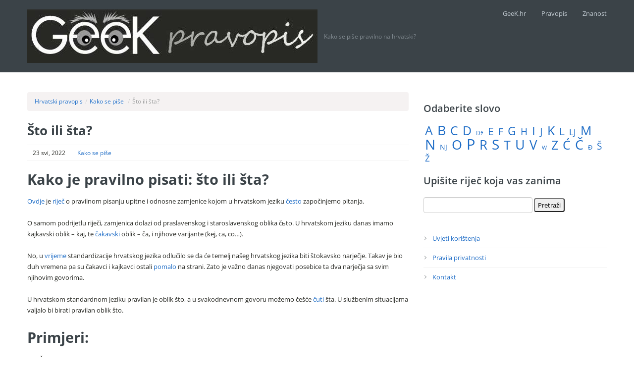

--- FILE ---
content_type: text/html; charset=UTF-8
request_url: https://geek.hr/pravopis/kako-se-pise/sto-ili-sta/
body_size: 30720
content:
<!doctype html>
<html lang="hr" prefix="og: https://ogp.me/ns#">
<head><meta charset="UTF-8" /><script>if(navigator.userAgent.match(/MSIE|Internet Explorer/i)||navigator.userAgent.match(/Trident\/7\..*?rv:11/i)){var href=document.location.href;if(!href.match(/[?&]nowprocket/)){if(href.indexOf("?")==-1){if(href.indexOf("#")==-1){document.location.href=href+"?nowprocket=1"}else{document.location.href=href.replace("#","?nowprocket=1#")}}else{if(href.indexOf("#")==-1){document.location.href=href+"&nowprocket=1"}else{document.location.href=href.replace("#","&nowprocket=1#")}}}}</script><script>(()=>{class RocketLazyLoadScripts{constructor(){this.v="2.0.4",this.userEvents=["keydown","keyup","mousedown","mouseup","mousemove","mouseover","mouseout","touchmove","touchstart","touchend","touchcancel","wheel","click","dblclick","input"],this.attributeEvents=["onblur","onclick","oncontextmenu","ondblclick","onfocus","onmousedown","onmouseenter","onmouseleave","onmousemove","onmouseout","onmouseover","onmouseup","onmousewheel","onscroll","onsubmit"]}async t(){this.i(),this.o(),/iP(ad|hone)/.test(navigator.userAgent)&&this.h(),this.u(),this.l(this),this.m(),this.k(this),this.p(this),this._(),await Promise.all([this.R(),this.L()]),this.lastBreath=Date.now(),this.S(this),this.P(),this.D(),this.O(),this.M(),await this.C(this.delayedScripts.normal),await this.C(this.delayedScripts.defer),await this.C(this.delayedScripts.async),await this.T(),await this.F(),await this.j(),await this.A(),window.dispatchEvent(new Event("rocket-allScriptsLoaded")),this.everythingLoaded=!0,this.lastTouchEnd&&await new Promise(t=>setTimeout(t,500-Date.now()+this.lastTouchEnd)),this.I(),this.H(),this.U(),this.W()}i(){this.CSPIssue=sessionStorage.getItem("rocketCSPIssue"),document.addEventListener("securitypolicyviolation",t=>{this.CSPIssue||"script-src-elem"!==t.violatedDirective||"data"!==t.blockedURI||(this.CSPIssue=!0,sessionStorage.setItem("rocketCSPIssue",!0))},{isRocket:!0})}o(){window.addEventListener("pageshow",t=>{this.persisted=t.persisted,this.realWindowLoadedFired=!0},{isRocket:!0}),window.addEventListener("pagehide",()=>{this.onFirstUserAction=null},{isRocket:!0})}h(){let t;function e(e){t=e}window.addEventListener("touchstart",e,{isRocket:!0}),window.addEventListener("touchend",function i(o){o.changedTouches[0]&&t.changedTouches[0]&&Math.abs(o.changedTouches[0].pageX-t.changedTouches[0].pageX)<10&&Math.abs(o.changedTouches[0].pageY-t.changedTouches[0].pageY)<10&&o.timeStamp-t.timeStamp<200&&(window.removeEventListener("touchstart",e,{isRocket:!0}),window.removeEventListener("touchend",i,{isRocket:!0}),"INPUT"===o.target.tagName&&"text"===o.target.type||(o.target.dispatchEvent(new TouchEvent("touchend",{target:o.target,bubbles:!0})),o.target.dispatchEvent(new MouseEvent("mouseover",{target:o.target,bubbles:!0})),o.target.dispatchEvent(new PointerEvent("click",{target:o.target,bubbles:!0,cancelable:!0,detail:1,clientX:o.changedTouches[0].clientX,clientY:o.changedTouches[0].clientY})),event.preventDefault()))},{isRocket:!0})}q(t){this.userActionTriggered||("mousemove"!==t.type||this.firstMousemoveIgnored?"keyup"===t.type||"mouseover"===t.type||"mouseout"===t.type||(this.userActionTriggered=!0,this.onFirstUserAction&&this.onFirstUserAction()):this.firstMousemoveIgnored=!0),"click"===t.type&&t.preventDefault(),t.stopPropagation(),t.stopImmediatePropagation(),"touchstart"===this.lastEvent&&"touchend"===t.type&&(this.lastTouchEnd=Date.now()),"click"===t.type&&(this.lastTouchEnd=0),this.lastEvent=t.type,t.composedPath&&t.composedPath()[0].getRootNode()instanceof ShadowRoot&&(t.rocketTarget=t.composedPath()[0]),this.savedUserEvents.push(t)}u(){this.savedUserEvents=[],this.userEventHandler=this.q.bind(this),this.userEvents.forEach(t=>window.addEventListener(t,this.userEventHandler,{passive:!1,isRocket:!0})),document.addEventListener("visibilitychange",this.userEventHandler,{isRocket:!0})}U(){this.userEvents.forEach(t=>window.removeEventListener(t,this.userEventHandler,{passive:!1,isRocket:!0})),document.removeEventListener("visibilitychange",this.userEventHandler,{isRocket:!0}),this.savedUserEvents.forEach(t=>{(t.rocketTarget||t.target).dispatchEvent(new window[t.constructor.name](t.type,t))})}m(){const t="return false",e=Array.from(this.attributeEvents,t=>"data-rocket-"+t),i="["+this.attributeEvents.join("],[")+"]",o="[data-rocket-"+this.attributeEvents.join("],[data-rocket-")+"]",s=(e,i,o)=>{o&&o!==t&&(e.setAttribute("data-rocket-"+i,o),e["rocket"+i]=new Function("event",o),e.setAttribute(i,t))};new MutationObserver(t=>{for(const n of t)"attributes"===n.type&&(n.attributeName.startsWith("data-rocket-")||this.everythingLoaded?n.attributeName.startsWith("data-rocket-")&&this.everythingLoaded&&this.N(n.target,n.attributeName.substring(12)):s(n.target,n.attributeName,n.target.getAttribute(n.attributeName))),"childList"===n.type&&n.addedNodes.forEach(t=>{if(t.nodeType===Node.ELEMENT_NODE)if(this.everythingLoaded)for(const i of[t,...t.querySelectorAll(o)])for(const t of i.getAttributeNames())e.includes(t)&&this.N(i,t.substring(12));else for(const e of[t,...t.querySelectorAll(i)])for(const t of e.getAttributeNames())this.attributeEvents.includes(t)&&s(e,t,e.getAttribute(t))})}).observe(document,{subtree:!0,childList:!0,attributeFilter:[...this.attributeEvents,...e]})}I(){this.attributeEvents.forEach(t=>{document.querySelectorAll("[data-rocket-"+t+"]").forEach(e=>{this.N(e,t)})})}N(t,e){const i=t.getAttribute("data-rocket-"+e);i&&(t.setAttribute(e,i),t.removeAttribute("data-rocket-"+e))}k(t){Object.defineProperty(HTMLElement.prototype,"onclick",{get(){return this.rocketonclick||null},set(e){this.rocketonclick=e,this.setAttribute(t.everythingLoaded?"onclick":"data-rocket-onclick","this.rocketonclick(event)")}})}S(t){function e(e,i){let o=e[i];e[i]=null,Object.defineProperty(e,i,{get:()=>o,set(s){t.everythingLoaded?o=s:e["rocket"+i]=o=s}})}e(document,"onreadystatechange"),e(window,"onload"),e(window,"onpageshow");try{Object.defineProperty(document,"readyState",{get:()=>t.rocketReadyState,set(e){t.rocketReadyState=e},configurable:!0}),document.readyState="loading"}catch(t){console.log("WPRocket DJE readyState conflict, bypassing")}}l(t){this.originalAddEventListener=EventTarget.prototype.addEventListener,this.originalRemoveEventListener=EventTarget.prototype.removeEventListener,this.savedEventListeners=[],EventTarget.prototype.addEventListener=function(e,i,o){o&&o.isRocket||!t.B(e,this)&&!t.userEvents.includes(e)||t.B(e,this)&&!t.userActionTriggered||e.startsWith("rocket-")||t.everythingLoaded?t.originalAddEventListener.call(this,e,i,o):(t.savedEventListeners.push({target:this,remove:!1,type:e,func:i,options:o}),"mouseenter"!==e&&"mouseleave"!==e||t.originalAddEventListener.call(this,e,t.savedUserEvents.push,o))},EventTarget.prototype.removeEventListener=function(e,i,o){o&&o.isRocket||!t.B(e,this)&&!t.userEvents.includes(e)||t.B(e,this)&&!t.userActionTriggered||e.startsWith("rocket-")||t.everythingLoaded?t.originalRemoveEventListener.call(this,e,i,o):t.savedEventListeners.push({target:this,remove:!0,type:e,func:i,options:o})}}J(t,e){this.savedEventListeners=this.savedEventListeners.filter(i=>{let o=i.type,s=i.target||window;return e!==o||t!==s||(this.B(o,s)&&(i.type="rocket-"+o),this.$(i),!1)})}H(){EventTarget.prototype.addEventListener=this.originalAddEventListener,EventTarget.prototype.removeEventListener=this.originalRemoveEventListener,this.savedEventListeners.forEach(t=>this.$(t))}$(t){t.remove?this.originalRemoveEventListener.call(t.target,t.type,t.func,t.options):this.originalAddEventListener.call(t.target,t.type,t.func,t.options)}p(t){let e;function i(e){return t.everythingLoaded?e:e.split(" ").map(t=>"load"===t||t.startsWith("load.")?"rocket-jquery-load":t).join(" ")}function o(o){function s(e){const s=o.fn[e];o.fn[e]=o.fn.init.prototype[e]=function(){return this[0]===window&&t.userActionTriggered&&("string"==typeof arguments[0]||arguments[0]instanceof String?arguments[0]=i(arguments[0]):"object"==typeof arguments[0]&&Object.keys(arguments[0]).forEach(t=>{const e=arguments[0][t];delete arguments[0][t],arguments[0][i(t)]=e})),s.apply(this,arguments),this}}if(o&&o.fn&&!t.allJQueries.includes(o)){const e={DOMContentLoaded:[],"rocket-DOMContentLoaded":[]};for(const t in e)document.addEventListener(t,()=>{e[t].forEach(t=>t())},{isRocket:!0});o.fn.ready=o.fn.init.prototype.ready=function(i){function s(){parseInt(o.fn.jquery)>2?setTimeout(()=>i.bind(document)(o)):i.bind(document)(o)}return"function"==typeof i&&(t.realDomReadyFired?!t.userActionTriggered||t.fauxDomReadyFired?s():e["rocket-DOMContentLoaded"].push(s):e.DOMContentLoaded.push(s)),o([])},s("on"),s("one"),s("off"),t.allJQueries.push(o)}e=o}t.allJQueries=[],o(window.jQuery),Object.defineProperty(window,"jQuery",{get:()=>e,set(t){o(t)}})}P(){const t=new Map;document.write=document.writeln=function(e){const i=document.currentScript,o=document.createRange(),s=i.parentElement;let n=t.get(i);void 0===n&&(n=i.nextSibling,t.set(i,n));const c=document.createDocumentFragment();o.setStart(c,0),c.appendChild(o.createContextualFragment(e)),s.insertBefore(c,n)}}async R(){return new Promise(t=>{this.userActionTriggered?t():this.onFirstUserAction=t})}async L(){return new Promise(t=>{document.addEventListener("DOMContentLoaded",()=>{this.realDomReadyFired=!0,t()},{isRocket:!0})})}async j(){return this.realWindowLoadedFired?Promise.resolve():new Promise(t=>{window.addEventListener("load",t,{isRocket:!0})})}M(){this.pendingScripts=[];this.scriptsMutationObserver=new MutationObserver(t=>{for(const e of t)e.addedNodes.forEach(t=>{"SCRIPT"!==t.tagName||t.noModule||t.isWPRocket||this.pendingScripts.push({script:t,promise:new Promise(e=>{const i=()=>{const i=this.pendingScripts.findIndex(e=>e.script===t);i>=0&&this.pendingScripts.splice(i,1),e()};t.addEventListener("load",i,{isRocket:!0}),t.addEventListener("error",i,{isRocket:!0}),setTimeout(i,1e3)})})})}),this.scriptsMutationObserver.observe(document,{childList:!0,subtree:!0})}async F(){await this.X(),this.pendingScripts.length?(await this.pendingScripts[0].promise,await this.F()):this.scriptsMutationObserver.disconnect()}D(){this.delayedScripts={normal:[],async:[],defer:[]},document.querySelectorAll("script[type$=rocketlazyloadscript]").forEach(t=>{t.hasAttribute("data-rocket-src")?t.hasAttribute("async")&&!1!==t.async?this.delayedScripts.async.push(t):t.hasAttribute("defer")&&!1!==t.defer||"module"===t.getAttribute("data-rocket-type")?this.delayedScripts.defer.push(t):this.delayedScripts.normal.push(t):this.delayedScripts.normal.push(t)})}async _(){await this.L();let t=[];document.querySelectorAll("script[type$=rocketlazyloadscript][data-rocket-src]").forEach(e=>{let i=e.getAttribute("data-rocket-src");if(i&&!i.startsWith("data:")){i.startsWith("//")&&(i=location.protocol+i);try{const o=new URL(i).origin;o!==location.origin&&t.push({src:o,crossOrigin:e.crossOrigin||"module"===e.getAttribute("data-rocket-type")})}catch(t){}}}),t=[...new Map(t.map(t=>[JSON.stringify(t),t])).values()],this.Y(t,"preconnect")}async G(t){if(await this.K(),!0!==t.noModule||!("noModule"in HTMLScriptElement.prototype))return new Promise(e=>{let i;function o(){(i||t).setAttribute("data-rocket-status","executed"),e()}try{if(navigator.userAgent.includes("Firefox/")||""===navigator.vendor||this.CSPIssue)i=document.createElement("script"),[...t.attributes].forEach(t=>{let e=t.nodeName;"type"!==e&&("data-rocket-type"===e&&(e="type"),"data-rocket-src"===e&&(e="src"),i.setAttribute(e,t.nodeValue))}),t.text&&(i.text=t.text),t.nonce&&(i.nonce=t.nonce),i.hasAttribute("src")?(i.addEventListener("load",o,{isRocket:!0}),i.addEventListener("error",()=>{i.setAttribute("data-rocket-status","failed-network"),e()},{isRocket:!0}),setTimeout(()=>{i.isConnected||e()},1)):(i.text=t.text,o()),i.isWPRocket=!0,t.parentNode.replaceChild(i,t);else{const i=t.getAttribute("data-rocket-type"),s=t.getAttribute("data-rocket-src");i?(t.type=i,t.removeAttribute("data-rocket-type")):t.removeAttribute("type"),t.addEventListener("load",o,{isRocket:!0}),t.addEventListener("error",i=>{this.CSPIssue&&i.target.src.startsWith("data:")?(console.log("WPRocket: CSP fallback activated"),t.removeAttribute("src"),this.G(t).then(e)):(t.setAttribute("data-rocket-status","failed-network"),e())},{isRocket:!0}),s?(t.fetchPriority="high",t.removeAttribute("data-rocket-src"),t.src=s):t.src="data:text/javascript;base64,"+window.btoa(unescape(encodeURIComponent(t.text)))}}catch(i){t.setAttribute("data-rocket-status","failed-transform"),e()}});t.setAttribute("data-rocket-status","skipped")}async C(t){const e=t.shift();return e?(e.isConnected&&await this.G(e),this.C(t)):Promise.resolve()}O(){this.Y([...this.delayedScripts.normal,...this.delayedScripts.defer,...this.delayedScripts.async],"preload")}Y(t,e){this.trash=this.trash||[];let i=!0;var o=document.createDocumentFragment();t.forEach(t=>{const s=t.getAttribute&&t.getAttribute("data-rocket-src")||t.src;if(s&&!s.startsWith("data:")){const n=document.createElement("link");n.href=s,n.rel=e,"preconnect"!==e&&(n.as="script",n.fetchPriority=i?"high":"low"),t.getAttribute&&"module"===t.getAttribute("data-rocket-type")&&(n.crossOrigin=!0),t.crossOrigin&&(n.crossOrigin=t.crossOrigin),t.integrity&&(n.integrity=t.integrity),t.nonce&&(n.nonce=t.nonce),o.appendChild(n),this.trash.push(n),i=!1}}),document.head.appendChild(o)}W(){this.trash.forEach(t=>t.remove())}async T(){try{document.readyState="interactive"}catch(t){}this.fauxDomReadyFired=!0;try{await this.K(),this.J(document,"readystatechange"),document.dispatchEvent(new Event("rocket-readystatechange")),await this.K(),document.rocketonreadystatechange&&document.rocketonreadystatechange(),await this.K(),this.J(document,"DOMContentLoaded"),document.dispatchEvent(new Event("rocket-DOMContentLoaded")),await this.K(),this.J(window,"DOMContentLoaded"),window.dispatchEvent(new Event("rocket-DOMContentLoaded"))}catch(t){console.error(t)}}async A(){try{document.readyState="complete"}catch(t){}try{await this.K(),this.J(document,"readystatechange"),document.dispatchEvent(new Event("rocket-readystatechange")),await this.K(),document.rocketonreadystatechange&&document.rocketonreadystatechange(),await this.K(),this.J(window,"load"),window.dispatchEvent(new Event("rocket-load")),await this.K(),window.rocketonload&&window.rocketonload(),await this.K(),this.allJQueries.forEach(t=>t(window).trigger("rocket-jquery-load")),await this.K(),this.J(window,"pageshow");const t=new Event("rocket-pageshow");t.persisted=this.persisted,window.dispatchEvent(t),await this.K(),window.rocketonpageshow&&window.rocketonpageshow({persisted:this.persisted})}catch(t){console.error(t)}}async K(){Date.now()-this.lastBreath>45&&(await this.X(),this.lastBreath=Date.now())}async X(){return document.hidden?new Promise(t=>setTimeout(t)):new Promise(t=>requestAnimationFrame(t))}B(t,e){return e===document&&"readystatechange"===t||(e===document&&"DOMContentLoaded"===t||(e===window&&"DOMContentLoaded"===t||(e===window&&"load"===t||e===window&&"pageshow"===t)))}static run(){(new RocketLazyLoadScripts).t()}}RocketLazyLoadScripts.run()})();</script>
	
	<meta name="viewport" content="width=device-width, initial-scale=1" />
	<link rel="profile" href="https://gmpg.org/xfn/11" />
	<script data-cfasync="false" data-no-defer="1" data-no-minify="1" data-no-optimize="1">var ewww_webp_supported=!1;function check_webp_feature(A,e){var w;e=void 0!==e?e:function(){},ewww_webp_supported?e(ewww_webp_supported):((w=new Image).onload=function(){ewww_webp_supported=0<w.width&&0<w.height,e&&e(ewww_webp_supported)},w.onerror=function(){e&&e(!1)},w.src="data:image/webp;base64,"+{alpha:"UklGRkoAAABXRUJQVlA4WAoAAAAQAAAAAAAAAAAAQUxQSAwAAAARBxAR/Q9ERP8DAABWUDggGAAAABQBAJ0BKgEAAQAAAP4AAA3AAP7mtQAAAA=="}[A])}check_webp_feature("alpha");</script><script data-cfasync="false" data-no-defer="1" data-no-minify="1" data-no-optimize="1">var Arrive=function(c,w){"use strict";if(c.MutationObserver&&"undefined"!=typeof HTMLElement){var r,a=0,u=(r=HTMLElement.prototype.matches||HTMLElement.prototype.webkitMatchesSelector||HTMLElement.prototype.mozMatchesSelector||HTMLElement.prototype.msMatchesSelector,{matchesSelector:function(e,t){return e instanceof HTMLElement&&r.call(e,t)},addMethod:function(e,t,r){var a=e[t];e[t]=function(){return r.length==arguments.length?r.apply(this,arguments):"function"==typeof a?a.apply(this,arguments):void 0}},callCallbacks:function(e,t){t&&t.options.onceOnly&&1==t.firedElems.length&&(e=[e[0]]);for(var r,a=0;r=e[a];a++)r&&r.callback&&r.callback.call(r.elem,r.elem);t&&t.options.onceOnly&&1==t.firedElems.length&&t.me.unbindEventWithSelectorAndCallback.call(t.target,t.selector,t.callback)},checkChildNodesRecursively:function(e,t,r,a){for(var i,n=0;i=e[n];n++)r(i,t,a)&&a.push({callback:t.callback,elem:i}),0<i.childNodes.length&&u.checkChildNodesRecursively(i.childNodes,t,r,a)},mergeArrays:function(e,t){var r,a={};for(r in e)e.hasOwnProperty(r)&&(a[r]=e[r]);for(r in t)t.hasOwnProperty(r)&&(a[r]=t[r]);return a},toElementsArray:function(e){return e=void 0!==e&&("number"!=typeof e.length||e===c)?[e]:e}}),e=(l.prototype.addEvent=function(e,t,r,a){a={target:e,selector:t,options:r,callback:a,firedElems:[]};return this._beforeAdding&&this._beforeAdding(a),this._eventsBucket.push(a),a},l.prototype.removeEvent=function(e){for(var t,r=this._eventsBucket.length-1;t=this._eventsBucket[r];r--)e(t)&&(this._beforeRemoving&&this._beforeRemoving(t),(t=this._eventsBucket.splice(r,1))&&t.length&&(t[0].callback=null))},l.prototype.beforeAdding=function(e){this._beforeAdding=e},l.prototype.beforeRemoving=function(e){this._beforeRemoving=e},l),t=function(i,n){var o=new e,l=this,s={fireOnAttributesModification:!1};return o.beforeAdding(function(t){var e=t.target;e!==c.document&&e!==c||(e=document.getElementsByTagName("html")[0]);var r=new MutationObserver(function(e){n.call(this,e,t)}),a=i(t.options);r.observe(e,a),t.observer=r,t.me=l}),o.beforeRemoving(function(e){e.observer.disconnect()}),this.bindEvent=function(e,t,r){t=u.mergeArrays(s,t);for(var a=u.toElementsArray(this),i=0;i<a.length;i++)o.addEvent(a[i],e,t,r)},this.unbindEvent=function(){var r=u.toElementsArray(this);o.removeEvent(function(e){for(var t=0;t<r.length;t++)if(this===w||e.target===r[t])return!0;return!1})},this.unbindEventWithSelectorOrCallback=function(r){var a=u.toElementsArray(this),i=r,e="function"==typeof r?function(e){for(var t=0;t<a.length;t++)if((this===w||e.target===a[t])&&e.callback===i)return!0;return!1}:function(e){for(var t=0;t<a.length;t++)if((this===w||e.target===a[t])&&e.selector===r)return!0;return!1};o.removeEvent(e)},this.unbindEventWithSelectorAndCallback=function(r,a){var i=u.toElementsArray(this);o.removeEvent(function(e){for(var t=0;t<i.length;t++)if((this===w||e.target===i[t])&&e.selector===r&&e.callback===a)return!0;return!1})},this},i=new function(){var s={fireOnAttributesModification:!1,onceOnly:!1,existing:!1};function n(e,t,r){return!(!u.matchesSelector(e,t.selector)||(e._id===w&&(e._id=a++),-1!=t.firedElems.indexOf(e._id)))&&(t.firedElems.push(e._id),!0)}var c=(i=new t(function(e){var t={attributes:!1,childList:!0,subtree:!0};return e.fireOnAttributesModification&&(t.attributes=!0),t},function(e,i){e.forEach(function(e){var t=e.addedNodes,r=e.target,a=[];null!==t&&0<t.length?u.checkChildNodesRecursively(t,i,n,a):"attributes"===e.type&&n(r,i)&&a.push({callback:i.callback,elem:r}),u.callCallbacks(a,i)})})).bindEvent;return i.bindEvent=function(e,t,r){t=void 0===r?(r=t,s):u.mergeArrays(s,t);var a=u.toElementsArray(this);if(t.existing){for(var i=[],n=0;n<a.length;n++)for(var o=a[n].querySelectorAll(e),l=0;l<o.length;l++)i.push({callback:r,elem:o[l]});if(t.onceOnly&&i.length)return r.call(i[0].elem,i[0].elem);setTimeout(u.callCallbacks,1,i)}c.call(this,e,t,r)},i},o=new function(){var a={};function i(e,t){return u.matchesSelector(e,t.selector)}var n=(o=new t(function(){return{childList:!0,subtree:!0}},function(e,r){e.forEach(function(e){var t=e.removedNodes,e=[];null!==t&&0<t.length&&u.checkChildNodesRecursively(t,r,i,e),u.callCallbacks(e,r)})})).bindEvent;return o.bindEvent=function(e,t,r){t=void 0===r?(r=t,a):u.mergeArrays(a,t),n.call(this,e,t,r)},o};d(HTMLElement.prototype),d(NodeList.prototype),d(HTMLCollection.prototype),d(HTMLDocument.prototype),d(Window.prototype);var n={};return s(i,n,"unbindAllArrive"),s(o,n,"unbindAllLeave"),n}function l(){this._eventsBucket=[],this._beforeAdding=null,this._beforeRemoving=null}function s(e,t,r){u.addMethod(t,r,e.unbindEvent),u.addMethod(t,r,e.unbindEventWithSelectorOrCallback),u.addMethod(t,r,e.unbindEventWithSelectorAndCallback)}function d(e){e.arrive=i.bindEvent,s(i,e,"unbindArrive"),e.leave=o.bindEvent,s(o,e,"unbindLeave")}}(window,void 0),ewww_webp_supported=!1;function check_webp_feature(e,t){var r;ewww_webp_supported?t(ewww_webp_supported):((r=new Image).onload=function(){ewww_webp_supported=0<r.width&&0<r.height,t(ewww_webp_supported)},r.onerror=function(){t(!1)},r.src="data:image/webp;base64,"+{alpha:"UklGRkoAAABXRUJQVlA4WAoAAAAQAAAAAAAAAAAAQUxQSAwAAAARBxAR/Q9ERP8DAABWUDggGAAAABQBAJ0BKgEAAQAAAP4AAA3AAP7mtQAAAA==",animation:"UklGRlIAAABXRUJQVlA4WAoAAAASAAAAAAAAAAAAQU5JTQYAAAD/////AABBTk1GJgAAAAAAAAAAAAAAAAAAAGQAAABWUDhMDQAAAC8AAAAQBxAREYiI/gcA"}[e])}function ewwwLoadImages(e){if(e){for(var t=document.querySelectorAll(".batch-image img, .image-wrapper a, .ngg-pro-masonry-item a, .ngg-galleria-offscreen-seo-wrapper a"),r=0,a=t.length;r<a;r++)ewwwAttr(t[r],"data-src",t[r].getAttribute("data-webp")),ewwwAttr(t[r],"data-thumbnail",t[r].getAttribute("data-webp-thumbnail"));for(var i=document.querySelectorAll("div.woocommerce-product-gallery__image"),r=0,a=i.length;r<a;r++)ewwwAttr(i[r],"data-thumb",i[r].getAttribute("data-webp-thumb"))}for(var n=document.querySelectorAll("video"),r=0,a=n.length;r<a;r++)ewwwAttr(n[r],"poster",e?n[r].getAttribute("data-poster-webp"):n[r].getAttribute("data-poster-image"));for(var o,l=document.querySelectorAll("img.ewww_webp_lazy_load"),r=0,a=l.length;r<a;r++)e&&(ewwwAttr(l[r],"data-lazy-srcset",l[r].getAttribute("data-lazy-srcset-webp")),ewwwAttr(l[r],"data-srcset",l[r].getAttribute("data-srcset-webp")),ewwwAttr(l[r],"data-lazy-src",l[r].getAttribute("data-lazy-src-webp")),ewwwAttr(l[r],"data-src",l[r].getAttribute("data-src-webp")),ewwwAttr(l[r],"data-orig-file",l[r].getAttribute("data-webp-orig-file")),ewwwAttr(l[r],"data-medium-file",l[r].getAttribute("data-webp-medium-file")),ewwwAttr(l[r],"data-large-file",l[r].getAttribute("data-webp-large-file")),null!=(o=l[r].getAttribute("srcset"))&&!1!==o&&o.includes("R0lGOD")&&ewwwAttr(l[r],"src",l[r].getAttribute("data-lazy-src-webp"))),l[r].className=l[r].className.replace(/\bewww_webp_lazy_load\b/,"");for(var s=document.querySelectorAll(".ewww_webp"),r=0,a=s.length;r<a;r++)e?(ewwwAttr(s[r],"srcset",s[r].getAttribute("data-srcset-webp")),ewwwAttr(s[r],"src",s[r].getAttribute("data-src-webp")),ewwwAttr(s[r],"data-orig-file",s[r].getAttribute("data-webp-orig-file")),ewwwAttr(s[r],"data-medium-file",s[r].getAttribute("data-webp-medium-file")),ewwwAttr(s[r],"data-large-file",s[r].getAttribute("data-webp-large-file")),ewwwAttr(s[r],"data-large_image",s[r].getAttribute("data-webp-large_image")),ewwwAttr(s[r],"data-src",s[r].getAttribute("data-webp-src"))):(ewwwAttr(s[r],"srcset",s[r].getAttribute("data-srcset-img")),ewwwAttr(s[r],"src",s[r].getAttribute("data-src-img"))),s[r].className=s[r].className.replace(/\bewww_webp\b/,"ewww_webp_loaded");window.jQuery&&jQuery.fn.isotope&&jQuery.fn.imagesLoaded&&(jQuery(".fusion-posts-container-infinite").imagesLoaded(function(){jQuery(".fusion-posts-container-infinite").hasClass("isotope")&&jQuery(".fusion-posts-container-infinite").isotope()}),jQuery(".fusion-portfolio:not(.fusion-recent-works) .fusion-portfolio-wrapper").imagesLoaded(function(){jQuery(".fusion-portfolio:not(.fusion-recent-works) .fusion-portfolio-wrapper").isotope()}))}function ewwwWebPInit(e){ewwwLoadImages(e),ewwwNggLoadGalleries(e),document.arrive(".ewww_webp",function(){ewwwLoadImages(e)}),document.arrive(".ewww_webp_lazy_load",function(){ewwwLoadImages(e)}),document.arrive("videos",function(){ewwwLoadImages(e)}),"loading"==document.readyState?document.addEventListener("DOMContentLoaded",ewwwJSONParserInit):("undefined"!=typeof galleries&&ewwwNggParseGalleries(e),ewwwWooParseVariations(e))}function ewwwAttr(e,t,r){null!=r&&!1!==r&&e.setAttribute(t,r)}function ewwwJSONParserInit(){"undefined"!=typeof galleries&&check_webp_feature("alpha",ewwwNggParseGalleries),check_webp_feature("alpha",ewwwWooParseVariations)}function ewwwWooParseVariations(e){if(e)for(var t=document.querySelectorAll("form.variations_form"),r=0,a=t.length;r<a;r++){var i=t[r].getAttribute("data-product_variations"),n=!1;try{for(var o in i=JSON.parse(i))void 0!==i[o]&&void 0!==i[o].image&&(void 0!==i[o].image.src_webp&&(i[o].image.src=i[o].image.src_webp,n=!0),void 0!==i[o].image.srcset_webp&&(i[o].image.srcset=i[o].image.srcset_webp,n=!0),void 0!==i[o].image.full_src_webp&&(i[o].image.full_src=i[o].image.full_src_webp,n=!0),void 0!==i[o].image.gallery_thumbnail_src_webp&&(i[o].image.gallery_thumbnail_src=i[o].image.gallery_thumbnail_src_webp,n=!0),void 0!==i[o].image.thumb_src_webp&&(i[o].image.thumb_src=i[o].image.thumb_src_webp,n=!0));n&&ewwwAttr(t[r],"data-product_variations",JSON.stringify(i))}catch(e){}}}function ewwwNggParseGalleries(e){if(e)for(var t in galleries){var r=galleries[t];galleries[t].images_list=ewwwNggParseImageList(r.images_list)}}function ewwwNggLoadGalleries(e){e&&document.addEventListener("ngg.galleria.themeadded",function(e,t){window.ngg_galleria._create_backup=window.ngg_galleria.create,window.ngg_galleria.create=function(e,t){var r=$(e).data("id");return galleries["gallery_"+r].images_list=ewwwNggParseImageList(galleries["gallery_"+r].images_list),window.ngg_galleria._create_backup(e,t)}})}function ewwwNggParseImageList(e){for(var t in e){var r=e[t];if(void 0!==r["image-webp"]&&(e[t].image=r["image-webp"],delete e[t]["image-webp"]),void 0!==r["thumb-webp"]&&(e[t].thumb=r["thumb-webp"],delete e[t]["thumb-webp"]),void 0!==r.full_image_webp&&(e[t].full_image=r.full_image_webp,delete e[t].full_image_webp),void 0!==r.srcsets)for(var a in r.srcsets)nggSrcset=r.srcsets[a],void 0!==r.srcsets[a+"-webp"]&&(e[t].srcsets[a]=r.srcsets[a+"-webp"],delete e[t].srcsets[a+"-webp"]);if(void 0!==r.full_srcsets)for(var i in r.full_srcsets)nggFSrcset=r.full_srcsets[i],void 0!==r.full_srcsets[i+"-webp"]&&(e[t].full_srcsets[i]=r.full_srcsets[i+"-webp"],delete e[t].full_srcsets[i+"-webp"])}return e}check_webp_feature("alpha",ewwwWebPInit);</script>	<style></style>
	
<!-- Search Engine Optimization by Rank Math PRO - https://rankmath.com/ -->
<title>Što ili šta? Pogledajte kako se piše...</title>
<link data-rocket-prefetch href="https://track.adform.net" rel="dns-prefetch">
<link data-rocket-prefetch href="https://s2.adform.net" rel="dns-prefetch">
<link data-rocket-prefetch href="https://fonts.googleapis.com" rel="dns-prefetch">
<link data-rocket-prefetch href="https://www.googletagmanager.com" rel="dns-prefetch">
<link data-rocket-prefetch href="https://pagead2.googlesyndication.com" rel="dns-prefetch">
<link data-rocket-preload as="style" href="https://fonts.googleapis.com/css?family=Open%20Sans%3A300italic%2C400italic%2C600italic%2C700italic%2C800italic%2C400%2C300%2C600%2C700%2C800%7CDroid%20Serif%3A400%2C700%2C400italic%2C700italic&#038;subset=latin%2Clatin-ext&#038;display=swap" rel="preload">
<link href="https://fonts.googleapis.com/css?family=Open%20Sans%3A300italic%2C400italic%2C600italic%2C700italic%2C800italic%2C400%2C300%2C600%2C700%2C800%7CDroid%20Serif%3A400%2C700%2C400italic%2C700italic&#038;subset=latin%2Clatin-ext&#038;display=swap" media="print" onload="this.media=&#039;all&#039;" rel="stylesheet">
<style id="wpr-usedcss">img:is([sizes=auto i],[sizes^="auto," i]){contain-intrinsic-size:3000px 1500px}img.emoji{display:inline!important;border:none!important;box-shadow:none!important;height:1em!important;width:1em!important;margin:0 .07em!important;vertical-align:-.1em!important;background:0 0!important;padding:0!important}:where(.wp-block-button__link){border-radius:9999px;box-shadow:none;padding:calc(.667em + 2px) calc(1.333em + 2px);text-decoration:none}:root :where(.wp-block-button .wp-block-button__link.is-style-outline),:root :where(.wp-block-button.is-style-outline>.wp-block-button__link){border:2px solid;padding:.667em 1.333em}:root :where(.wp-block-button .wp-block-button__link.is-style-outline:not(.has-text-color)),:root :where(.wp-block-button.is-style-outline>.wp-block-button__link:not(.has-text-color)){color:currentColor}:root :where(.wp-block-button .wp-block-button__link.is-style-outline:not(.has-background)),:root :where(.wp-block-button.is-style-outline>.wp-block-button__link:not(.has-background)){background-color:initial;background-image:none}:where(.wp-block-calendar table:not(.has-background) th){background:#ddd}:where(.wp-block-columns){margin-bottom:1.75em}:where(.wp-block-columns.has-background){padding:1.25em 2.375em}:where(.wp-block-post-comments input[type=submit]){border:none}.wp-block-cover{align-items:center;background-position:50%;box-sizing:border-box;display:flex;justify-content:center;min-height:430px;overflow:hidden;overflow:clip;padding:1em;position:relative}.wp-block-cover.has-parallax{background-attachment:fixed;background-repeat:no-repeat;background-size:cover}@supports (-webkit-touch-callout:inherit){.wp-block-cover.has-parallax{background-attachment:scroll}}@media (prefers-reduced-motion:reduce){.wp-block-cover.has-parallax{background-attachment:scroll}}:where(.wp-block-cover-image:not(.has-text-color)),:where(.wp-block-cover:not(.has-text-color)){color:#fff}:where(.wp-block-cover-image.is-light:not(.has-text-color)),:where(.wp-block-cover.is-light:not(.has-text-color)){color:#000}:root :where(.wp-block-cover h1:not(.has-text-color)),:root :where(.wp-block-cover h2:not(.has-text-color)),:root :where(.wp-block-cover h3:not(.has-text-color)),:root :where(.wp-block-cover h4:not(.has-text-color)),:root :where(.wp-block-cover h5:not(.has-text-color)),:root :where(.wp-block-cover h6:not(.has-text-color)),:root :where(.wp-block-cover p:not(.has-text-color)){color:inherit}:where(.wp-block-file){margin-bottom:1.5em}:where(.wp-block-file__button){border-radius:2em;display:inline-block;padding:.5em 1em}:where(.wp-block-file__button):is(a):active,:where(.wp-block-file__button):is(a):focus,:where(.wp-block-file__button):is(a):hover,:where(.wp-block-file__button):is(a):visited{box-shadow:none;color:#fff;opacity:.85;text-decoration:none}:where(.wp-block-group.wp-block-group-is-layout-constrained){position:relative}:root :where(.wp-block-image.is-style-rounded img,.wp-block-image .is-style-rounded img){border-radius:9999px}:where(.wp-block-latest-comments:not([style*=line-height] .wp-block-latest-comments__comment)){line-height:1.1}:where(.wp-block-latest-comments:not([style*=line-height] .wp-block-latest-comments__comment-excerpt p)){line-height:1.8}:root :where(.wp-block-latest-posts.is-grid){padding:0}:root :where(.wp-block-latest-posts.wp-block-latest-posts__list){padding-left:0}ul{box-sizing:border-box}:root :where(.wp-block-list.has-background){padding:1.25em 2.375em}:where(.wp-block-navigation.has-background .wp-block-navigation-item a:not(.wp-element-button)),:where(.wp-block-navigation.has-background .wp-block-navigation-submenu a:not(.wp-element-button)){padding:.5em 1em}:where(.wp-block-navigation .wp-block-navigation__submenu-container .wp-block-navigation-item a:not(.wp-element-button)),:where(.wp-block-navigation .wp-block-navigation__submenu-container .wp-block-navigation-submenu a:not(.wp-element-button)),:where(.wp-block-navigation .wp-block-navigation__submenu-container .wp-block-navigation-submenu button.wp-block-navigation-item__content),:where(.wp-block-navigation .wp-block-navigation__submenu-container .wp-block-pages-list__item button.wp-block-navigation-item__content){padding:.5em 1em}:root :where(p.has-background){padding:1.25em 2.375em}:where(p.has-text-color:not(.has-link-color)) a{color:inherit}:where(.wp-block-post-comments-form) input:not([type=submit]),:where(.wp-block-post-comments-form) textarea{border:1px solid #949494;font-family:inherit;font-size:1em}:where(.wp-block-post-comments-form) input:where(:not([type=submit]):not([type=checkbox])),:where(.wp-block-post-comments-form) textarea{padding:calc(.667em + 2px)}:where(.wp-block-post-excerpt){box-sizing:border-box;margin-bottom:var(--wp--style--block-gap);margin-top:var(--wp--style--block-gap)}:where(.wp-block-preformatted.has-background){padding:1.25em 2.375em}:where(.wp-block-search__button){border:1px solid #ccc;padding:6px 10px}:where(.wp-block-search__input){font-family:inherit;font-size:inherit;font-style:inherit;font-weight:inherit;letter-spacing:inherit;line-height:inherit;text-transform:inherit}:where(.wp-block-search__button-inside .wp-block-search__inside-wrapper){border:1px solid #949494;box-sizing:border-box;padding:4px}:where(.wp-block-search__button-inside .wp-block-search__inside-wrapper) .wp-block-search__input{border:none;border-radius:0;padding:0 4px}:where(.wp-block-search__button-inside .wp-block-search__inside-wrapper) .wp-block-search__input:focus{outline:0}:where(.wp-block-search__button-inside .wp-block-search__inside-wrapper) :where(.wp-block-search__button){padding:4px 8px}:root :where(.wp-block-separator.is-style-dots){height:auto;line-height:1;text-align:center}:root :where(.wp-block-separator.is-style-dots):before{color:currentColor;content:"···";font-family:serif;font-size:1.5em;letter-spacing:2em;padding-left:2em}:root :where(.wp-block-site-logo.is-style-rounded){border-radius:9999px}:where(.wp-block-social-links:not(.is-style-logos-only)) .wp-social-link{background-color:#f0f0f0;color:#444}:where(.wp-block-social-links:not(.is-style-logos-only)) .wp-social-link-amazon{background-color:#f90;color:#fff}:where(.wp-block-social-links:not(.is-style-logos-only)) .wp-social-link-bandcamp{background-color:#1ea0c3;color:#fff}:where(.wp-block-social-links:not(.is-style-logos-only)) .wp-social-link-behance{background-color:#0757fe;color:#fff}:where(.wp-block-social-links:not(.is-style-logos-only)) .wp-social-link-bluesky{background-color:#0a7aff;color:#fff}:where(.wp-block-social-links:not(.is-style-logos-only)) .wp-social-link-codepen{background-color:#1e1f26;color:#fff}:where(.wp-block-social-links:not(.is-style-logos-only)) .wp-social-link-deviantart{background-color:#02e49b;color:#fff}:where(.wp-block-social-links:not(.is-style-logos-only)) .wp-social-link-discord{background-color:#5865f2;color:#fff}:where(.wp-block-social-links:not(.is-style-logos-only)) .wp-social-link-dribbble{background-color:#e94c89;color:#fff}:where(.wp-block-social-links:not(.is-style-logos-only)) .wp-social-link-dropbox{background-color:#4280ff;color:#fff}:where(.wp-block-social-links:not(.is-style-logos-only)) .wp-social-link-etsy{background-color:#f45800;color:#fff}:where(.wp-block-social-links:not(.is-style-logos-only)) .wp-social-link-facebook{background-color:#0866ff;color:#fff}:where(.wp-block-social-links:not(.is-style-logos-only)) .wp-social-link-fivehundredpx{background-color:#000;color:#fff}:where(.wp-block-social-links:not(.is-style-logos-only)) .wp-social-link-flickr{background-color:#0461dd;color:#fff}:where(.wp-block-social-links:not(.is-style-logos-only)) .wp-social-link-foursquare{background-color:#e65678;color:#fff}:where(.wp-block-social-links:not(.is-style-logos-only)) .wp-social-link-github{background-color:#24292d;color:#fff}:where(.wp-block-social-links:not(.is-style-logos-only)) .wp-social-link-goodreads{background-color:#eceadd;color:#382110}:where(.wp-block-social-links:not(.is-style-logos-only)) .wp-social-link-google{background-color:#ea4434;color:#fff}:where(.wp-block-social-links:not(.is-style-logos-only)) .wp-social-link-gravatar{background-color:#1d4fc4;color:#fff}:where(.wp-block-social-links:not(.is-style-logos-only)) .wp-social-link-instagram{background-color:#f00075;color:#fff}:where(.wp-block-social-links:not(.is-style-logos-only)) .wp-social-link-lastfm{background-color:#e21b24;color:#fff}:where(.wp-block-social-links:not(.is-style-logos-only)) .wp-social-link-linkedin{background-color:#0d66c2;color:#fff}:where(.wp-block-social-links:not(.is-style-logos-only)) .wp-social-link-mastodon{background-color:#3288d4;color:#fff}:where(.wp-block-social-links:not(.is-style-logos-only)) .wp-social-link-medium{background-color:#000;color:#fff}:where(.wp-block-social-links:not(.is-style-logos-only)) .wp-social-link-meetup{background-color:#f6405f;color:#fff}:where(.wp-block-social-links:not(.is-style-logos-only)) .wp-social-link-patreon{background-color:#000;color:#fff}:where(.wp-block-social-links:not(.is-style-logos-only)) .wp-social-link-pinterest{background-color:#e60122;color:#fff}:where(.wp-block-social-links:not(.is-style-logos-only)) .wp-social-link-pocket{background-color:#ef4155;color:#fff}:where(.wp-block-social-links:not(.is-style-logos-only)) .wp-social-link-reddit{background-color:#ff4500;color:#fff}:where(.wp-block-social-links:not(.is-style-logos-only)) .wp-social-link-skype{background-color:#0478d7;color:#fff}:where(.wp-block-social-links:not(.is-style-logos-only)) .wp-social-link-snapchat{background-color:#fefc00;color:#fff;stroke:#000}:where(.wp-block-social-links:not(.is-style-logos-only)) .wp-social-link-soundcloud{background-color:#ff5600;color:#fff}:where(.wp-block-social-links:not(.is-style-logos-only)) .wp-social-link-spotify{background-color:#1bd760;color:#fff}:where(.wp-block-social-links:not(.is-style-logos-only)) .wp-social-link-telegram{background-color:#2aabee;color:#fff}:where(.wp-block-social-links:not(.is-style-logos-only)) .wp-social-link-threads{background-color:#000;color:#fff}:where(.wp-block-social-links:not(.is-style-logos-only)) .wp-social-link-tiktok{background-color:#000;color:#fff}:where(.wp-block-social-links:not(.is-style-logos-only)) .wp-social-link-tumblr{background-color:#011835;color:#fff}:where(.wp-block-social-links:not(.is-style-logos-only)) .wp-social-link-twitch{background-color:#6440a4;color:#fff}:where(.wp-block-social-links:not(.is-style-logos-only)) .wp-social-link-twitter{background-color:#1da1f2;color:#fff}:where(.wp-block-social-links:not(.is-style-logos-only)) .wp-social-link-vimeo{background-color:#1eb7ea;color:#fff}:where(.wp-block-social-links:not(.is-style-logos-only)) .wp-social-link-vk{background-color:#4680c2;color:#fff}:where(.wp-block-social-links:not(.is-style-logos-only)) .wp-social-link-wordpress{background-color:#3499cd;color:#fff}:where(.wp-block-social-links:not(.is-style-logos-only)) .wp-social-link-whatsapp{background-color:#25d366;color:#fff}:where(.wp-block-social-links:not(.is-style-logos-only)) .wp-social-link-x{background-color:#000;color:#fff}:where(.wp-block-social-links:not(.is-style-logos-only)) .wp-social-link-yelp{background-color:#d32422;color:#fff}:where(.wp-block-social-links:not(.is-style-logos-only)) .wp-social-link-youtube{background-color:red;color:#fff}:where(.wp-block-social-links.is-style-logos-only) .wp-social-link{background:0 0}:where(.wp-block-social-links.is-style-logos-only) .wp-social-link svg{height:1.25em;width:1.25em}:where(.wp-block-social-links.is-style-logos-only) .wp-social-link-amazon{color:#f90}:where(.wp-block-social-links.is-style-logos-only) .wp-social-link-bandcamp{color:#1ea0c3}:where(.wp-block-social-links.is-style-logos-only) .wp-social-link-behance{color:#0757fe}:where(.wp-block-social-links.is-style-logos-only) .wp-social-link-bluesky{color:#0a7aff}:where(.wp-block-social-links.is-style-logos-only) .wp-social-link-codepen{color:#1e1f26}:where(.wp-block-social-links.is-style-logos-only) .wp-social-link-deviantart{color:#02e49b}:where(.wp-block-social-links.is-style-logos-only) .wp-social-link-discord{color:#5865f2}:where(.wp-block-social-links.is-style-logos-only) .wp-social-link-dribbble{color:#e94c89}:where(.wp-block-social-links.is-style-logos-only) .wp-social-link-dropbox{color:#4280ff}:where(.wp-block-social-links.is-style-logos-only) .wp-social-link-etsy{color:#f45800}:where(.wp-block-social-links.is-style-logos-only) .wp-social-link-facebook{color:#0866ff}:where(.wp-block-social-links.is-style-logos-only) .wp-social-link-fivehundredpx{color:#000}:where(.wp-block-social-links.is-style-logos-only) .wp-social-link-flickr{color:#0461dd}:where(.wp-block-social-links.is-style-logos-only) .wp-social-link-foursquare{color:#e65678}:where(.wp-block-social-links.is-style-logos-only) .wp-social-link-github{color:#24292d}:where(.wp-block-social-links.is-style-logos-only) .wp-social-link-goodreads{color:#382110}:where(.wp-block-social-links.is-style-logos-only) .wp-social-link-google{color:#ea4434}:where(.wp-block-social-links.is-style-logos-only) .wp-social-link-gravatar{color:#1d4fc4}:where(.wp-block-social-links.is-style-logos-only) .wp-social-link-instagram{color:#f00075}:where(.wp-block-social-links.is-style-logos-only) .wp-social-link-lastfm{color:#e21b24}:where(.wp-block-social-links.is-style-logos-only) .wp-social-link-linkedin{color:#0d66c2}:where(.wp-block-social-links.is-style-logos-only) .wp-social-link-mastodon{color:#3288d4}:where(.wp-block-social-links.is-style-logos-only) .wp-social-link-medium{color:#000}:where(.wp-block-social-links.is-style-logos-only) .wp-social-link-meetup{color:#f6405f}:where(.wp-block-social-links.is-style-logos-only) .wp-social-link-patreon{color:#000}:where(.wp-block-social-links.is-style-logos-only) .wp-social-link-pinterest{color:#e60122}:where(.wp-block-social-links.is-style-logos-only) .wp-social-link-pocket{color:#ef4155}:where(.wp-block-social-links.is-style-logos-only) .wp-social-link-reddit{color:#ff4500}:where(.wp-block-social-links.is-style-logos-only) .wp-social-link-skype{color:#0478d7}:where(.wp-block-social-links.is-style-logos-only) .wp-social-link-snapchat{color:#fff;stroke:#000}:where(.wp-block-social-links.is-style-logos-only) .wp-social-link-soundcloud{color:#ff5600}:where(.wp-block-social-links.is-style-logos-only) .wp-social-link-spotify{color:#1bd760}:where(.wp-block-social-links.is-style-logos-only) .wp-social-link-telegram{color:#2aabee}:where(.wp-block-social-links.is-style-logos-only) .wp-social-link-threads{color:#000}:where(.wp-block-social-links.is-style-logos-only) .wp-social-link-tiktok{color:#000}:where(.wp-block-social-links.is-style-logos-only) .wp-social-link-tumblr{color:#011835}:where(.wp-block-social-links.is-style-logos-only) .wp-social-link-twitch{color:#6440a4}:where(.wp-block-social-links.is-style-logos-only) .wp-social-link-twitter{color:#1da1f2}:where(.wp-block-social-links.is-style-logos-only) .wp-social-link-vimeo{color:#1eb7ea}:where(.wp-block-social-links.is-style-logos-only) .wp-social-link-vk{color:#4680c2}:where(.wp-block-social-links.is-style-logos-only) .wp-social-link-whatsapp{color:#25d366}:where(.wp-block-social-links.is-style-logos-only) .wp-social-link-wordpress{color:#3499cd}:where(.wp-block-social-links.is-style-logos-only) .wp-social-link-x{color:#000}:where(.wp-block-social-links.is-style-logos-only) .wp-social-link-yelp{color:#d32422}:where(.wp-block-social-links.is-style-logos-only) .wp-social-link-youtube{color:red}:root :where(.wp-block-social-links .wp-social-link a){padding:.25em}:root :where(.wp-block-social-links.is-style-logos-only .wp-social-link a){padding:0}:root :where(.wp-block-social-links.is-style-pill-shape .wp-social-link a){padding-left:.6666666667em;padding-right:.6666666667em}:root :where(.wp-block-tag-cloud.is-style-outline){display:flex;flex-wrap:wrap;gap:1ch}:root :where(.wp-block-tag-cloud.is-style-outline a){border:1px solid;font-size:unset!important;margin-right:0;padding:1ch 2ch;text-decoration:none!important}:root :where(.wp-block-table-of-contents){box-sizing:border-box}:where(.wp-block-term-description){box-sizing:border-box;margin-bottom:var(--wp--style--block-gap);margin-top:var(--wp--style--block-gap)}:where(pre.wp-block-verse){font-family:inherit}:root{--wp--preset--font-size--normal:16px;--wp--preset--font-size--huge:42px}.screen-reader-text{border:0;clip-path:inset(50%);height:1px;margin:-1px;overflow:hidden;padding:0;position:absolute;width:1px;word-wrap:normal!important}.screen-reader-text:focus{background-color:#ddd;clip-path:none;color:#444;display:block;font-size:1em;height:auto;left:5px;line-height:normal;padding:15px 23px 14px;text-decoration:none;top:5px;width:auto;z-index:100000}html :where(.has-border-color){border-style:solid}html :where([style*=border-top-color]){border-top-style:solid}html :where([style*=border-right-color]){border-right-style:solid}html :where([style*=border-bottom-color]){border-bottom-style:solid}html :where([style*=border-left-color]){border-left-style:solid}html :where([style*=border-width]){border-style:solid}html :where([style*=border-top-width]){border-top-style:solid}html :where([style*=border-right-width]){border-right-style:solid}html :where([style*=border-bottom-width]){border-bottom-style:solid}html :where([style*=border-left-width]){border-left-style:solid}html :where(img[class*=wp-image-]){height:auto;max-width:100%}:where(figure){margin:0 0 1em}html :where(.is-position-sticky){--wp-admin--admin-bar--position-offset:var(--wp-admin--admin-bar--height,0px)}@media screen and (max-width:600px){html :where(.is-position-sticky){--wp-admin--admin-bar--position-offset:0px}}:root :where(.wp-block-image figcaption){color:#555;font-size:13px;text-align:center}:where(.wp-block-group.has-background){padding:1.25em 2.375em}:root :where(.wp-block-template-part.has-background){margin-bottom:0;margin-top:0;padding:1.25em 2.375em}:root{--wp--preset--aspect-ratio--square:1;--wp--preset--aspect-ratio--4-3:4/3;--wp--preset--aspect-ratio--3-4:3/4;--wp--preset--aspect-ratio--3-2:3/2;--wp--preset--aspect-ratio--2-3:2/3;--wp--preset--aspect-ratio--16-9:16/9;--wp--preset--aspect-ratio--9-16:9/16;--wp--preset--color--black:#000000;--wp--preset--color--cyan-bluish-gray:#abb8c3;--wp--preset--color--white:#ffffff;--wp--preset--color--pale-pink:#f78da7;--wp--preset--color--vivid-red:#cf2e2e;--wp--preset--color--luminous-vivid-orange:#ff6900;--wp--preset--color--luminous-vivid-amber:#fcb900;--wp--preset--color--light-green-cyan:#7bdcb5;--wp--preset--color--vivid-green-cyan:#00d084;--wp--preset--color--pale-cyan-blue:#8ed1fc;--wp--preset--color--vivid-cyan-blue:#0693e3;--wp--preset--color--vivid-purple:#9b51e0;--wp--preset--color--paragraph-color-rolling-stone:#6f7579;--wp--preset--color--heading-link-color-mako:#3B4348;--wp--preset--color--link-hover-chambray:#395996;--wp--preset--gradient--vivid-cyan-blue-to-vivid-purple:linear-gradient(135deg,rgba(6, 147, 227, 1) 0%,rgb(155, 81, 224) 100%);--wp--preset--gradient--light-green-cyan-to-vivid-green-cyan:linear-gradient(135deg,rgb(122, 220, 180) 0%,rgb(0, 208, 130) 100%);--wp--preset--gradient--luminous-vivid-amber-to-luminous-vivid-orange:linear-gradient(135deg,rgba(252, 185, 0, 1) 0%,rgba(255, 105, 0, 1) 100%);--wp--preset--gradient--luminous-vivid-orange-to-vivid-red:linear-gradient(135deg,rgba(255, 105, 0, 1) 0%,rgb(207, 46, 46) 100%);--wp--preset--gradient--very-light-gray-to-cyan-bluish-gray:linear-gradient(135deg,rgb(238, 238, 238) 0%,rgb(169, 184, 195) 100%);--wp--preset--gradient--cool-to-warm-spectrum:linear-gradient(135deg,rgb(74, 234, 220) 0%,rgb(151, 120, 209) 20%,rgb(207, 42, 186) 40%,rgb(238, 44, 130) 60%,rgb(251, 105, 98) 80%,rgb(254, 248, 76) 100%);--wp--preset--gradient--blush-light-purple:linear-gradient(135deg,rgb(255, 206, 236) 0%,rgb(152, 150, 240) 100%);--wp--preset--gradient--blush-bordeaux:linear-gradient(135deg,rgb(254, 205, 165) 0%,rgb(254, 45, 45) 50%,rgb(107, 0, 62) 100%);--wp--preset--gradient--luminous-dusk:linear-gradient(135deg,rgb(255, 203, 112) 0%,rgb(199, 81, 192) 50%,rgb(65, 88, 208) 100%);--wp--preset--gradient--pale-ocean:linear-gradient(135deg,rgb(255, 245, 203) 0%,rgb(182, 227, 212) 50%,rgb(51, 167, 181) 100%);--wp--preset--gradient--electric-grass:linear-gradient(135deg,rgb(202, 248, 128) 0%,rgb(113, 206, 126) 100%);--wp--preset--gradient--midnight:linear-gradient(135deg,rgb(2, 3, 129) 0%,rgb(40, 116, 252) 100%);--wp--preset--font-size--small:11px;--wp--preset--font-size--medium:20px;--wp--preset--font-size--large:36px;--wp--preset--font-size--x-large:42px;--wp--preset--font-size--regular:13px;--wp--preset--font-size--larger:62px;--wp--preset--spacing--20:0.44rem;--wp--preset--spacing--30:0.67rem;--wp--preset--spacing--40:1rem;--wp--preset--spacing--50:1.5rem;--wp--preset--spacing--60:2.25rem;--wp--preset--spacing--70:3.38rem;--wp--preset--spacing--80:5.06rem;--wp--preset--shadow--natural:6px 6px 9px rgba(0, 0, 0, .2);--wp--preset--shadow--deep:12px 12px 50px rgba(0, 0, 0, .4);--wp--preset--shadow--sharp:6px 6px 0px rgba(0, 0, 0, .2);--wp--preset--shadow--outlined:6px 6px 0px -3px rgba(255, 255, 255, 1),6px 6px rgba(0, 0, 0, 1);--wp--preset--shadow--crisp:6px 6px 0px rgba(0, 0, 0, 1)}:where(.is-layout-flex){gap:.5em}:where(.is-layout-grid){gap:.5em}:where(.wp-block-post-template.is-layout-flex){gap:1.25em}:where(.wp-block-post-template.is-layout-grid){gap:1.25em}:where(.wp-block-columns.is-layout-flex){gap:2em}:where(.wp-block-columns.is-layout-grid){gap:2em}:root :where(.wp-block-pullquote){font-size:1.5em;line-height:1.6}.fixed{position:fixed}.hidden{display:none}.absolute{position:absolute}.border{border-width:1px}#guru-popup{position:fixed;inset:0;display:none;align-items:center;justify-content:center;background-color:rgba(0,0,0,.7);z-index:999999}#guru-popup.active{display:flex}.guru-popup-content{position:relative;z-index:10}.guru-popup-close{position:absolute;top:-4px;right:-8px;font-size:24px;color:#fff;background-color:transparent;border:1px solid rgba(255,255,255,.2);cursor:pointer;border-radius:50%;width:32px;height:32px;display:flex;align-items:center;justify-content:center}.guru-popup-form{display:flex;flex-direction:column;gap:16px;margin:0 auto 16px}.guru-popup-form input[type=email]{padding:12px 16px;border:1px solid #d1d5db;border-radius:9999px;font-size:16px;width:100%;color:#374151;background:#fff}.guru-popup-form button{padding:12px 16px;color:#fff;border-radius:9999px;font-size:16px;font-weight:700;transition:background-color .3s ease;width:100%;border:none;cursor:pointer}.guru-popup-form button:hover{opacity:.9}#guru-popup-thank-you{display:none;text-align:center;padding:32px 0}#guru-popup-thank-you.visible{display:block}.guru-popup-close-button{padding:12px 24px;background-color:#ff3cd6;color:#fff;border-radius:9999px;font-size:16px;font-weight:700;transition:background-color .3s ease;border:none;cursor:pointer}.guru-popup-close-button:hover{background-color:#e535bf}#rank-math-faq .rank-math-list-item{border:1px solid #d1dfee;margin-bottom:20px;background-color:#fdfeff}#rank-math-faq .rank-math-question{font-size:14px;font-weight:700;margin:0;padding:17px 56px 17px 12px;line-height:1.4;cursor:pointer;position:relative;-webkit-touch-callout:none;-webkit-user-select:none;-khtml-user-select:none;-moz-user-select:none;-ms-user-select:none;user-select:none;display:block}#rank-math-faq .rank-math-question.faq-q-open{border-bottom:1px solid #d1dfee}#rank-math-faq .rank-math-question:after{content:"+";position:absolute;top:50%;right:0;width:56px;text-align:center;-webkit-transform:translateY(-50%);-moz-transform:translateY(-50%);-ms-transform:translateY(-50%);transform:translateY(-50%);font-weight:700;color:#000;font-size:20px}#rank-math-faq .rank-math-question.faq-q-open:after{content:"-"}#rank-math-faq .rank-math-answer{margin:0;padding:12px;background-color:#fff;font-size:16px!important;line-height:1.4!important;border-bottom:1px solid #dedee0;display:none}#rank-math-faq .RMFA-quesion-button{all:unset!important}@font-face{font-display:swap;font-family:'Open Sans';font-style:normal;font-weight:300;font-stretch:100%;src:url(https://fonts.gstatic.com/s/opensans/v43/memvYaGs126MiZpBA-UvWbX2vVnXBbObj2OVTSumu1aB.woff2) format('woff2');unicode-range:U+0301,U+0400-045F,U+0490-0491,U+04B0-04B1,U+2116}@font-face{font-display:swap;font-family:'Open Sans';font-style:normal;font-weight:300;font-stretch:100%;src:url(https://fonts.gstatic.com/s/opensans/v43/memvYaGs126MiZpBA-UvWbX2vVnXBbObj2OVTSCmu1aB.woff2) format('woff2');unicode-range:U+0102-0103,U+0110-0111,U+0128-0129,U+0168-0169,U+01A0-01A1,U+01AF-01B0,U+0300-0301,U+0303-0304,U+0308-0309,U+0323,U+0329,U+1EA0-1EF9,U+20AB}@font-face{font-display:swap;font-family:'Open Sans';font-style:normal;font-weight:300;font-stretch:100%;src:url(https://fonts.gstatic.com/s/opensans/v43/memvYaGs126MiZpBA-UvWbX2vVnXBbObj2OVTSGmu1aB.woff2) format('woff2');unicode-range:U+0100-02BA,U+02BD-02C5,U+02C7-02CC,U+02CE-02D7,U+02DD-02FF,U+0304,U+0308,U+0329,U+1D00-1DBF,U+1E00-1E9F,U+1EF2-1EFF,U+2020,U+20A0-20AB,U+20AD-20C0,U+2113,U+2C60-2C7F,U+A720-A7FF}@font-face{font-display:swap;font-family:'Open Sans';font-style:normal;font-weight:300;font-stretch:100%;src:url(https://fonts.gstatic.com/s/opensans/v43/memvYaGs126MiZpBA-UvWbX2vVnXBbObj2OVTS-muw.woff2) format('woff2');unicode-range:U+0000-00FF,U+0131,U+0152-0153,U+02BB-02BC,U+02C6,U+02DA,U+02DC,U+0304,U+0308,U+0329,U+2000-206F,U+20AC,U+2122,U+2191,U+2193,U+2212,U+2215,U+FEFF,U+FFFD}@font-face{font-display:swap;font-family:'Open Sans';font-style:normal;font-weight:400;font-stretch:100%;src:url(https://fonts.gstatic.com/s/opensans/v43/memvYaGs126MiZpBA-UvWbX2vVnXBbObj2OVTSumu1aB.woff2) format('woff2');unicode-range:U+0301,U+0400-045F,U+0490-0491,U+04B0-04B1,U+2116}@font-face{font-display:swap;font-family:'Open Sans';font-style:normal;font-weight:400;font-stretch:100%;src:url(https://fonts.gstatic.com/s/opensans/v43/memvYaGs126MiZpBA-UvWbX2vVnXBbObj2OVTSCmu1aB.woff2) format('woff2');unicode-range:U+0102-0103,U+0110-0111,U+0128-0129,U+0168-0169,U+01A0-01A1,U+01AF-01B0,U+0300-0301,U+0303-0304,U+0308-0309,U+0323,U+0329,U+1EA0-1EF9,U+20AB}@font-face{font-display:swap;font-family:'Open Sans';font-style:normal;font-weight:400;font-stretch:100%;src:url(https://fonts.gstatic.com/s/opensans/v43/memvYaGs126MiZpBA-UvWbX2vVnXBbObj2OVTSGmu1aB.woff2) format('woff2');unicode-range:U+0100-02BA,U+02BD-02C5,U+02C7-02CC,U+02CE-02D7,U+02DD-02FF,U+0304,U+0308,U+0329,U+1D00-1DBF,U+1E00-1E9F,U+1EF2-1EFF,U+2020,U+20A0-20AB,U+20AD-20C0,U+2113,U+2C60-2C7F,U+A720-A7FF}@font-face{font-display:swap;font-family:'Open Sans';font-style:normal;font-weight:400;font-stretch:100%;src:url(https://fonts.gstatic.com/s/opensans/v43/memvYaGs126MiZpBA-UvWbX2vVnXBbObj2OVTS-muw.woff2) format('woff2');unicode-range:U+0000-00FF,U+0131,U+0152-0153,U+02BB-02BC,U+02C6,U+02DA,U+02DC,U+0304,U+0308,U+0329,U+2000-206F,U+20AC,U+2122,U+2191,U+2193,U+2212,U+2215,U+FEFF,U+FFFD}@font-face{font-display:swap;font-family:'Open Sans';font-style:normal;font-weight:600;font-stretch:100%;src:url(https://fonts.gstatic.com/s/opensans/v43/memvYaGs126MiZpBA-UvWbX2vVnXBbObj2OVTSumu1aB.woff2) format('woff2');unicode-range:U+0301,U+0400-045F,U+0490-0491,U+04B0-04B1,U+2116}@font-face{font-display:swap;font-family:'Open Sans';font-style:normal;font-weight:600;font-stretch:100%;src:url(https://fonts.gstatic.com/s/opensans/v43/memvYaGs126MiZpBA-UvWbX2vVnXBbObj2OVTSCmu1aB.woff2) format('woff2');unicode-range:U+0102-0103,U+0110-0111,U+0128-0129,U+0168-0169,U+01A0-01A1,U+01AF-01B0,U+0300-0301,U+0303-0304,U+0308-0309,U+0323,U+0329,U+1EA0-1EF9,U+20AB}@font-face{font-display:swap;font-family:'Open Sans';font-style:normal;font-weight:600;font-stretch:100%;src:url(https://fonts.gstatic.com/s/opensans/v43/memvYaGs126MiZpBA-UvWbX2vVnXBbObj2OVTSGmu1aB.woff2) format('woff2');unicode-range:U+0100-02BA,U+02BD-02C5,U+02C7-02CC,U+02CE-02D7,U+02DD-02FF,U+0304,U+0308,U+0329,U+1D00-1DBF,U+1E00-1E9F,U+1EF2-1EFF,U+2020,U+20A0-20AB,U+20AD-20C0,U+2113,U+2C60-2C7F,U+A720-A7FF}@font-face{font-display:swap;font-family:'Open Sans';font-style:normal;font-weight:600;font-stretch:100%;src:url(https://fonts.gstatic.com/s/opensans/v43/memvYaGs126MiZpBA-UvWbX2vVnXBbObj2OVTS-muw.woff2) format('woff2');unicode-range:U+0000-00FF,U+0131,U+0152-0153,U+02BB-02BC,U+02C6,U+02DA,U+02DC,U+0304,U+0308,U+0329,U+2000-206F,U+20AC,U+2122,U+2191,U+2193,U+2212,U+2215,U+FEFF,U+FFFD}@font-face{font-display:swap;font-family:'Open Sans';font-style:normal;font-weight:700;font-stretch:100%;src:url(https://fonts.gstatic.com/s/opensans/v43/memvYaGs126MiZpBA-UvWbX2vVnXBbObj2OVTSumu1aB.woff2) format('woff2');unicode-range:U+0301,U+0400-045F,U+0490-0491,U+04B0-04B1,U+2116}@font-face{font-display:swap;font-family:'Open Sans';font-style:normal;font-weight:700;font-stretch:100%;src:url(https://fonts.gstatic.com/s/opensans/v43/memvYaGs126MiZpBA-UvWbX2vVnXBbObj2OVTSCmu1aB.woff2) format('woff2');unicode-range:U+0102-0103,U+0110-0111,U+0128-0129,U+0168-0169,U+01A0-01A1,U+01AF-01B0,U+0300-0301,U+0303-0304,U+0308-0309,U+0323,U+0329,U+1EA0-1EF9,U+20AB}@font-face{font-display:swap;font-family:'Open Sans';font-style:normal;font-weight:700;font-stretch:100%;src:url(https://fonts.gstatic.com/s/opensans/v43/memvYaGs126MiZpBA-UvWbX2vVnXBbObj2OVTSGmu1aB.woff2) format('woff2');unicode-range:U+0100-02BA,U+02BD-02C5,U+02C7-02CC,U+02CE-02D7,U+02DD-02FF,U+0304,U+0308,U+0329,U+1D00-1DBF,U+1E00-1E9F,U+1EF2-1EFF,U+2020,U+20A0-20AB,U+20AD-20C0,U+2113,U+2C60-2C7F,U+A720-A7FF}@font-face{font-display:swap;font-family:'Open Sans';font-style:normal;font-weight:700;font-stretch:100%;src:url(https://fonts.gstatic.com/s/opensans/v43/memvYaGs126MiZpBA-UvWbX2vVnXBbObj2OVTS-muw.woff2) format('woff2');unicode-range:U+0000-00FF,U+0131,U+0152-0153,U+02BB-02BC,U+02C6,U+02DA,U+02DC,U+0304,U+0308,U+0329,U+2000-206F,U+20AC,U+2122,U+2191,U+2193,U+2212,U+2215,U+FEFF,U+FFFD}@font-face{font-display:swap;font-family:'Open Sans';font-style:normal;font-weight:800;font-stretch:100%;src:url(https://fonts.gstatic.com/s/opensans/v43/memvYaGs126MiZpBA-UvWbX2vVnXBbObj2OVTSumu1aB.woff2) format('woff2');unicode-range:U+0301,U+0400-045F,U+0490-0491,U+04B0-04B1,U+2116}@font-face{font-display:swap;font-family:'Open Sans';font-style:normal;font-weight:800;font-stretch:100%;src:url(https://fonts.gstatic.com/s/opensans/v43/memvYaGs126MiZpBA-UvWbX2vVnXBbObj2OVTSCmu1aB.woff2) format('woff2');unicode-range:U+0102-0103,U+0110-0111,U+0128-0129,U+0168-0169,U+01A0-01A1,U+01AF-01B0,U+0300-0301,U+0303-0304,U+0308-0309,U+0323,U+0329,U+1EA0-1EF9,U+20AB}@font-face{font-display:swap;font-family:'Open Sans';font-style:normal;font-weight:800;font-stretch:100%;src:url(https://fonts.gstatic.com/s/opensans/v43/memvYaGs126MiZpBA-UvWbX2vVnXBbObj2OVTSGmu1aB.woff2) format('woff2');unicode-range:U+0100-02BA,U+02BD-02C5,U+02C7-02CC,U+02CE-02D7,U+02DD-02FF,U+0304,U+0308,U+0329,U+1D00-1DBF,U+1E00-1E9F,U+1EF2-1EFF,U+2020,U+20A0-20AB,U+20AD-20C0,U+2113,U+2C60-2C7F,U+A720-A7FF}@font-face{font-display:swap;font-family:'Open Sans';font-style:normal;font-weight:800;font-stretch:100%;src:url(https://fonts.gstatic.com/s/opensans/v43/memvYaGs126MiZpBA-UvWbX2vVnXBbObj2OVTS-muw.woff2) format('woff2');unicode-range:U+0000-00FF,U+0131,U+0152-0153,U+02BB-02BC,U+02C6,U+02DA,U+02DC,U+0304,U+0308,U+0329,U+2000-206F,U+20AC,U+2122,U+2191,U+2193,U+2212,U+2215,U+FEFF,U+FFFD}.fa{-moz-osx-font-smoothing:grayscale;-webkit-font-smoothing:antialiased;display:inline-block;font-style:normal;font-variant:normal;text-rendering:auto;line-height:1}.fa{font-family:"Font Awesome 5 Free"}.fa{font-weight:900}article,aside,footer,header,nav,section{display:block}canvas,video{display:inline-block}html{font-size:100%;-webkit-text-size-adjust:100%;-ms-text-size-adjust:100%}a:focus{outline:#333 dotted thin;outline:-webkit-focus-ring-color auto 5px;outline-offset:-2px}a:active,a:hover{outline:0}img{max-width:100%;height:auto;vertical-align:middle;border:0;-ms-interpolation-mode:bicubic}button,input,select,textarea{margin:0;font-size:100%;vertical-align:middle}button,input{line-height:normal}button::-moz-focus-inner,input::-moz-focus-inner{padding:0;border:0}button,html input[type=button],input[type=reset],input[type=submit]{-webkit-appearance:button;cursor:pointer}button,input[type=button],input[type=checkbox],input[type=radio],input[type=reset],input[type=submit],label,select{cursor:pointer}input[type=search]{-webkit-box-sizing:content-box;-moz-box-sizing:content-box;box-sizing:content-box;-webkit-appearance:textfield}input[type=search]::-webkit-search-cancel-button,input[type=search]::-webkit-search-decoration{-webkit-appearance:none}textarea{overflow:auto;vertical-align:top}@media print{*{text-shadow:none!important;color:#000!important;background:0 0!important;box-shadow:none!important}a,a:visited{text-decoration:underline}a[href]:after{content:" (" attr(href) ")"}.ir a:after,a[href^="#"]:after,a[href^="javascript:"]:after{content:""}pre{border:1px solid #999;page-break-inside:avoid}img,tr{page-break-inside:avoid}img{max-width:100%!important}@page{margin:.5cm}h2,h3,p{orphans:3;widows:3}h2,h3{page-break-after:avoid}}body{margin:0;font-family:"Open Sans",sans-serif;font-size:13px;line-height:22px;color:#6f7579;background-color:#fff}a{color:#3b4348;text-decoration:none}a:hover{color:#395996;text-decoration:underline}.row{margin-left:-20px}.row:after,.row:before{display:table;content:"";line-height:0}.row:after{clear:both}[class*=span]{float:left;min-height:1px;margin-left:20px}.container{width:940px}.span8{width:620px}.span6{width:460px}.span4{width:300px}.span3{width:220px}[class*=span].hide{display:none}.container{margin-right:auto;margin-left:auto}.container:after,.container:before{display:table;content:"";line-height:0}.container:after{clear:both}p{margin:0 0 22px;overflow-wrap:break-word}strong{font-weight:700}em{font-style:italic}cite{font-style:normal}h1,h2,h3{margin:11px 0;font-family:inherit;font-weight:700;line-height:22px;color:#3b4348;text-rendering:optimizelegibility}h1,h2,h3{line-height:44px}h1{font-size:35.75px}h2{font-size:29.25px}h3{font-size:22.75px}ul{padding:0;margin:0 0 11px 25px}ul ul{margin-bottom:0}li{line-height:22px}ul.inline{margin-left:0;list-style:none}ul.inline>li{display:inline-block;padding-left:5px;padding-right:5px}dl{margin-bottom:22px}dd,dt{line-height:22px}dt{font-weight:700}dd{margin-left:11px}hr{margin:11px 0;border:0;border-top:1px solid #eee;border-bottom:1px solid #fff}address{display:block;margin-bottom:22px;font-style:normal;line-height:22px}code,pre{padding:0 3px 2px;font-family:Monaco,Menlo,Consolas,"Courier New",monospace;font-size:11px;color:#333;-webkit-border-radius:3px;-moz-border-radius:3px;border-radius:3px}code{padding:2px 4px;color:#d14;background-color:#f7f7f9;border:1px solid #e1e1e8;white-space:nowrap}pre{display:block;padding:10.5px;margin:0 0 11px;font-size:12px;line-height:22px;word-break:break-all;word-wrap:break-word;white-space:pre;white-space:pre-wrap;background-color:#f5f5f5;border:1px solid #ccc;border:1px solid rgba(0,0,0,.15);-webkit-border-radius:4px;-moz-border-radius:4px;border-radius:4px}pre code{padding:0;color:inherit;white-space:pre;white-space:pre-wrap;background-color:transparent;border:0}form{margin:0 0 22px}fieldset{padding:0;margin:0;border:0}legend{display:block;width:100%;padding:0;margin-bottom:22px;font-size:19.5px;line-height:44px;color:#333;border:0;border-bottom:1px solid #e5e5e5}button,input,label,select,textarea{font-size:13px;font-weight:400;line-height:22px}button,input,select,textarea{font-family:"Open Sans",sans-serif}label{display:block;margin-bottom:5px}input[type=date],input[type=email],input[type=number],input[type=search],input[type=text],input[type=url],select,textarea{display:inline-block;height:22px;padding:4px 6px;margin-bottom:11px;font-size:13px;line-height:22px;color:#555;-webkit-border-radius:4px;-moz-border-radius:4px;border-radius:4px;vertical-align:middle}input,textarea{width:206px}textarea{height:auto}input[type=date],input[type=email],input[type=number],input[type=search],input[type=text],input[type=url],select,textarea{background-color:#fff;border:1px solid #ccc;-webkit-box-shadow:inset 0 1px 1px rgba(0,0,0,.075);-moz-box-shadow:inset 0 1px 1px rgba(0,0,0,.075);box-shadow:inset 0 1px 1px rgba(0,0,0,.075);-webkit-transition:border .2s linear,box-shadow .2s linear;-moz-transition:border .2s linear,box-shadow .2s linear;-o-transition:border .2s linear,box-shadow .2s linear;transition:border linear .2s,box-shadow linear .2s}input[type=date]:focus,input[type=email]:focus,input[type=number]:focus,input[type=search]:focus,input[type=text]:focus,input[type=url]:focus,select:focus,textarea:focus{border-color:rgba(82,168,236,.8);outline:0;-webkit-box-shadow:inset 0 1px 1px rgba(0,0,0,.075),0 0 8px rgba(82,168,236,.6);-moz-box-shadow:inset 0 1px 1px rgba(0,0,0,.075),0 0 8px rgba(82,168,236,.6);box-shadow:inset 0 1px 1px rgba(0,0,0,.075),0 0 8px rgba(82,168,236,.6)}input[type=checkbox],input[type=radio]{margin:4px 0 0;line-height:normal}input[type=button],input[type=checkbox],input[type=file],input[type=image],input[type=radio],input[type=reset],input[type=submit]{width:auto}input[type=file],select{height:32px;line-height:32px}select{width:220px;border:1px solid #ccc;background-color:#fff}select[multiple],select[size]{height:auto}input[type=checkbox]:focus,input[type=file]:focus,input[type=radio]:focus,select:focus{outline:#333 dotted thin;outline:-webkit-focus-ring-color auto 5px;outline-offset:-2px}input:-moz-placeholder,textarea:-moz-placeholder{color:#999}input:-ms-input-placeholder,textarea:-ms-input-placeholder{color:#999}input::-webkit-input-placeholder,textarea::-webkit-input-placeholder{color:#999}.checkbox,.radio{min-height:22px;padding-left:20px}.checkbox input[type=checkbox],.radio input[type=radio]{float:left;margin-left:-20px}.checkbox.inline,.radio.inline{display:inline-block;padding-top:5px;margin-bottom:0;vertical-align:middle}.checkbox.inline+.checkbox.inline,.radio.inline+.radio.inline{margin-left:10px}input[class*=span],select[class*=span],textarea[class*=span]{float:none;margin-left:0}input,textarea{margin-left:0}input.span8,textarea.span8{width:606px}input.span6,textarea.span6{width:446px}input.span4,textarea.span4{width:286px}input.span3,textarea.span3{width:206px}input[disabled],select[disabled],textarea[disabled]{cursor:not-allowed;background-color:#eee}input[type=checkbox][disabled],input[type=radio][disabled]{background-color:transparent}input:focus:invalid,select:focus:invalid,textarea:focus:invalid{color:#b94a48;border-color:#ee5f5b}input:focus:invalid:focus,select:focus:invalid:focus,textarea:focus:invalid:focus{border-color:#e9322d;-webkit-box-shadow:0 0 6px #f8b9b7;-moz-box-shadow:0 0 6px #f8b9b7;box-shadow:0 0 6px #f8b9b7}input.search-query{padding-right:14px;padding-left:14px;margin-bottom:0;-webkit-border-radius:15px;-moz-border-radius:15px;border-radius:15px}table{max-width:100%;background-color:transparent;border-collapse:collapse;border-spacing:0}.table{width:100%;margin-bottom:22px}.table tbody+tbody{border-top:2px solid #ddd}.table .table{background-color:#fff}.collapse{position:relative;height:0;overflow:hidden;-webkit-transition:height .35s;-moz-transition:height .35s;-o-transition:height .35s;transition:height .35s ease}.collapse.in{height:auto}.btn{display:inline-block;padding:4px 12px;margin-bottom:0;font-size:13px;line-height:22px;text-align:center;vertical-align:middle;cursor:pointer;color:#333;text-shadow:0 1px 1px rgba(255,255,255,.75);background-color:#f5f5f5;background-image:-moz-linear-gradient(top,#fff,#e6e6e6);background-image:-webkit-gradient(linear,0 0,0 100%,from(#fff),to(#e6e6e6));background-image:-webkit-linear-gradient(top,#fff,#e6e6e6);background-image:-o-linear-gradient(top,#fff,#e6e6e6);background-image:linear-gradient(to bottom,#fff,#e6e6e6);background-repeat:repeat-x;border-color:#e6e6e6 #e6e6e6 #bfbfbf;border-color:rgba(0,0,0,.1) rgba(0,0,0,.1) rgba(0,0,0,.25);border:1px solid #bbb;border-bottom-color:#a2a2a2;-webkit-border-radius:4px;-moz-border-radius:4px;border-radius:4px;-webkit-box-shadow:inset 0 1px 0 rgba(255,255,255,.2),0 1px 2px rgba(0,0,0,.05);-moz-box-shadow:inset 0 1px 0 rgba(255,255,255,.2),0 1px 2px rgba(0,0,0,.05);box-shadow:inset 0 1px 0 rgba(255,255,255,.2),0 1px 2px rgba(0,0,0,.05)}.btn.active,.btn.disabled,.btn:active,.btn:hover,.btn[disabled]{color:#333;background-color:#e6e6e6}.btn:hover{color:#333;text-decoration:none;background-position:0 -15px;-webkit-transition:background-position .1s linear;-moz-transition:background-position .1s linear;-o-transition:background-position .1s linear;transition:background-position .1s linear}.btn:focus{outline:#333 dotted thin;outline:-webkit-focus-ring-color auto 5px;outline-offset:-2px}.btn.active,.btn:active{background-image:none;outline:0;-webkit-box-shadow:inset 0 2px 4px rgba(0,0,0,.15),0 1px 2px rgba(0,0,0,.05);-moz-box-shadow:inset 0 2px 4px rgba(0,0,0,.15),0 1px 2px rgba(0,0,0,.05);box-shadow:inset 0 2px 4px rgba(0,0,0,.15),0 1px 2px rgba(0,0,0,.05)}.btn.disabled,.btn[disabled]{cursor:default;background-image:none;opacity:.65;-webkit-box-shadow:none;-moz-box-shadow:none;box-shadow:none}.btn-mini{padding:0 6px;font-size:9.75px;-webkit-border-radius:3px;-moz-border-radius:3px;border-radius:3px}.btn{border-color:#c5c5c5;border-color:rgba(0,0,0,.15) rgba(0,0,0,.15) rgba(0,0,0,.25)}button.btn::-moz-focus-inner,input[type=submit].btn::-moz-focus-inner{padding:0;border:0}.tab-content{overflow:auto}.tab-content>.active{display:block}.breadcrumb{padding:8px 15px;margin:0 0 22px;list-style:none;background-color:#f5f5f5;overflow:hidden;-webkit-border-radius:4px;-moz-border-radius:4px;border-radius:4px}.breadcrumb>li{display:inline-block;text-shadow:0 1px 0 #fff}.breadcrumb>li>.divider{padding:0 5px;color:#ccc}.breadcrumb .active{color:#999}.media{overflow:hidden;zoom:1}.media,.media .media{margin-top:15px}.media:first-child{margin-top:0}.label{display:inline-block;padding:2px 4px;font-size:10.998px;font-weight:700;line-height:14px;color:#fff;vertical-align:baseline;white-space:nowrap;text-shadow:0 -1px 0 rgba(0,0,0,.25);background-color:#999}.label{-webkit-border-radius:3px;-moz-border-radius:3px;border-radius:3px}.label:empty{display:none}a.label:hover{color:#fff;text-decoration:none;cursor:pointer}.btn .label{position:relative;top:-1px}.btn-mini .label{top:0}@-ms-keyframes progress-bar-stripes{from{background-position:40px 0}to{background-position:0 0}}.progress{overflow:hidden;height:22px;margin-bottom:22px;background-color:#f7f7f7;background-image:-moz-linear-gradient(top,#f5f5f5,#f9f9f9);background-image:-webkit-gradient(linear,0 0,0 100%,from(#f5f5f5),to(#f9f9f9));background-image:-webkit-linear-gradient(top,#f5f5f5,#f9f9f9);background-image:-o-linear-gradient(top,#f5f5f5,#f9f9f9);background-image:linear-gradient(to bottom,#f5f5f5,#f9f9f9);background-repeat:repeat-x;-webkit-box-shadow:inset 0 1px 2px rgba(0,0,0,.1);-moz-box-shadow:inset 0 1px 2px rgba(0,0,0,.1);box-shadow:inset 0 1px 2px rgba(0,0,0,.1);-webkit-border-radius:4px;-moz-border-radius:4px;border-radius:4px}.accordion{margin-bottom:22px}.hide{display:none}.show{display:block}div.pp_default .pp_bottom,div.pp_default .pp_bottom .pp_left,div.pp_default .pp_bottom .pp_middle,div.pp_default .pp_bottom .pp_right,div.pp_default .pp_top,div.pp_default .pp_top .pp_left,div.pp_default .pp_top .pp_middle,div.pp_default .pp_top .pp_right{height:13px}div.pp_default .pp_top .pp_left{background:url(https://geek.hr/pravopis/wp-content/themes/knowledge-base/js/prettyphoto/images/prettyPhoto/default/sprite.png) -78px -93px no-repeat}div.pp_default .pp_top .pp_middle{background:url(https://geek.hr/pravopis/wp-content/themes/knowledge-base/js/prettyphoto/images/prettyPhoto/default/sprite_x.png) top left repeat-x}div.pp_default .pp_top .pp_right{background:url(https://geek.hr/pravopis/wp-content/themes/knowledge-base/js/prettyphoto/images/prettyPhoto/default/sprite.png) -112px -93px no-repeat}div.pp_default .pp_content .ppt{color:#f8f8f8}div.pp_default .pp_content_container .pp_left{background:url(https://geek.hr/pravopis/wp-content/themes/knowledge-base/js/prettyphoto/images/prettyPhoto/default/sprite_y.png) -7px 0 repeat-y;padding-left:13px}div.pp_default .pp_content_container .pp_right{background:url(https://geek.hr/pravopis/wp-content/themes/knowledge-base/js/prettyphoto/images/prettyPhoto/default/sprite_y.png) top right repeat-y;padding-right:13px}div.pp_default .pp_next:hover{background:url(https://geek.hr/pravopis/wp-content/themes/knowledge-base/js/prettyphoto/images/prettyPhoto/default/sprite_next.png) center right no-repeat;cursor:pointer}div.pp_default .pp_previous:hover{background:url(https://geek.hr/pravopis/wp-content/themes/knowledge-base/js/prettyphoto/images/prettyPhoto/default/sprite_prev.png) center left no-repeat;cursor:pointer}div.pp_default .pp_expand{background:url(https://geek.hr/pravopis/wp-content/themes/knowledge-base/js/prettyphoto/images/prettyPhoto/default/sprite.png) 0 -29px no-repeat;cursor:pointer;width:28px;height:28px}div.pp_default .pp_expand:hover{background:url(https://geek.hr/pravopis/wp-content/themes/knowledge-base/js/prettyphoto/images/prettyPhoto/default/sprite.png) 0 -56px no-repeat;cursor:pointer}div.pp_default .pp_contract{background:url(https://geek.hr/pravopis/wp-content/themes/knowledge-base/js/prettyphoto/images/prettyPhoto/default/sprite.png) 0 -84px no-repeat;cursor:pointer;width:28px;height:28px}div.pp_default .pp_contract:hover{background:url(https://geek.hr/pravopis/wp-content/themes/knowledge-base/js/prettyphoto/images/prettyPhoto/default/sprite.png) 0 -113px no-repeat;cursor:pointer}div.pp_default .pp_close{width:30px;height:30px;background:url(https://geek.hr/pravopis/wp-content/themes/knowledge-base/js/prettyphoto/images/prettyPhoto/default/sprite.png) 2px 1px no-repeat;cursor:pointer}div.pp_default .pp_gallery ul li a{background:url(https://geek.hr/pravopis/wp-content/themes/knowledge-base/js/prettyphoto/images/prettyPhoto/default/default_thumb.png) center center #f8f8f8;border:1px solid #aaa}div.pp_default .pp_social{margin-top:7px}div.pp_default .pp_gallery a.pp_arrow_next,div.pp_default .pp_gallery a.pp_arrow_previous{position:static;left:auto}div.pp_default .pp_nav .pp_pause,div.pp_default .pp_nav .pp_play{background:url(https://geek.hr/pravopis/wp-content/themes/knowledge-base/js/prettyphoto/images/prettyPhoto/default/sprite.png) -51px 1px no-repeat;height:30px;width:30px}div.pp_default .pp_nav .pp_pause{background-position:-51px -29px}div.pp_default a.pp_arrow_next,div.pp_default a.pp_arrow_previous{background:url(https://geek.hr/pravopis/wp-content/themes/knowledge-base/js/prettyphoto/images/prettyPhoto/default/sprite.png) -31px -3px no-repeat;height:20px;width:20px;margin:4px 0 0}div.pp_default a.pp_arrow_next{left:52px;background-position:-82px -3px}div.pp_default .pp_content_container .pp_details{margin-top:5px}div.pp_default .pp_nav{clear:none;height:30px;width:110px;position:relative}div.pp_default .pp_nav .currentTextHolder{font-family:Georgia;font-style:italic;color:#999;font-size:11px;left:75px;line-height:25px;position:absolute;top:2px;margin:0;padding:0 0 0 10px}div.pp_default .pp_arrow_next:hover,div.pp_default .pp_arrow_previous:hover,div.pp_default .pp_close:hover,div.pp_default .pp_nav .pp_pause:hover,div.pp_default .pp_nav .pp_play:hover{opacity:.7}div.pp_default .pp_description{font-size:11px;font-weight:700;line-height:14px;margin:5px 50px 5px 0}div.pp_default .pp_bottom .pp_left{background:url(https://geek.hr/pravopis/wp-content/themes/knowledge-base/js/prettyphoto/images/prettyPhoto/default/sprite.png) -78px -127px no-repeat}div.pp_default .pp_bottom .pp_middle{background:url(https://geek.hr/pravopis/wp-content/themes/knowledge-base/js/prettyphoto/images/prettyPhoto/default/sprite_x.png) bottom left repeat-x}div.pp_default .pp_bottom .pp_right{background:url(https://geek.hr/pravopis/wp-content/themes/knowledge-base/js/prettyphoto/images/prettyPhoto/default/sprite.png) -112px -127px no-repeat}div.pp_default .pp_loaderIcon{background:url(https://geek.hr/pravopis/wp-content/themes/knowledge-base/js/prettyphoto/images/prettyPhoto/default/loader.gif) center center no-repeat}div.facebook .pp_top .pp_left{background:url(https://geek.hr/pravopis/wp-content/themes/knowledge-base/js/prettyphoto/images/prettyPhoto/facebook/sprite.png) -88px -53px no-repeat}div.facebook .pp_top .pp_middle{background:url(https://geek.hr/pravopis/wp-content/themes/knowledge-base/js/prettyphoto/images/prettyPhoto/facebook/contentPatternTop.png) top left repeat-x}div.facebook .pp_top .pp_right{background:url(https://geek.hr/pravopis/wp-content/themes/knowledge-base/js/prettyphoto/images/prettyPhoto/facebook/sprite.png) -110px -53px no-repeat}div.facebook .pp_content_container .pp_left{background:url(https://geek.hr/pravopis/wp-content/themes/knowledge-base/js/prettyphoto/images/prettyPhoto/facebook/contentPatternLeft.png) top left repeat-y}div.facebook .pp_content_container .pp_right{background:url(https://geek.hr/pravopis/wp-content/themes/knowledge-base/js/prettyphoto/images/prettyPhoto/facebook/contentPatternRight.png) top right repeat-y}div.facebook .pp_expand{background:url(https://geek.hr/pravopis/wp-content/themes/knowledge-base/js/prettyphoto/images/prettyPhoto/facebook/sprite.png) -31px -26px no-repeat;cursor:pointer}div.facebook .pp_expand:hover{background:url(https://geek.hr/pravopis/wp-content/themes/knowledge-base/js/prettyphoto/images/prettyPhoto/facebook/sprite.png) -31px -47px no-repeat;cursor:pointer}div.facebook .pp_contract{background:url(https://geek.hr/pravopis/wp-content/themes/knowledge-base/js/prettyphoto/images/prettyPhoto/facebook/sprite.png) 0 -26px no-repeat;cursor:pointer}div.facebook .pp_contract:hover{background:url(https://geek.hr/pravopis/wp-content/themes/knowledge-base/js/prettyphoto/images/prettyPhoto/facebook/sprite.png) 0 -47px no-repeat;cursor:pointer}div.facebook .pp_close{width:22px;height:22px;background:url(https://geek.hr/pravopis/wp-content/themes/knowledge-base/js/prettyphoto/images/prettyPhoto/facebook/sprite.png) -1px -1px no-repeat;cursor:pointer}div.facebook .pp_description{margin:0 37px 0 0}div.facebook .pp_loaderIcon{background:url(https://geek.hr/pravopis/wp-content/themes/knowledge-base/js/prettyphoto/images/prettyPhoto/facebook/loader.gif) center center no-repeat}div.facebook .pp_arrow_previous{background:url(https://geek.hr/pravopis/wp-content/themes/knowledge-base/js/prettyphoto/images/prettyPhoto/facebook/sprite.png) 0 -71px no-repeat;height:22px;margin-top:0;width:22px}div.facebook .pp_arrow_previous.disabled{background-position:0 -96px;cursor:default}div.facebook .pp_arrow_next{background:url(https://geek.hr/pravopis/wp-content/themes/knowledge-base/js/prettyphoto/images/prettyPhoto/facebook/sprite.png) -32px -71px no-repeat;height:22px;margin-top:0;width:22px}div.facebook .pp_arrow_next.disabled{background-position:-32px -96px;cursor:default}div.facebook .pp_nav{margin-top:0}div.facebook .pp_nav p{font-size:15px;padding:0 3px 0 4px}div.facebook .pp_nav .pp_play{background:url(https://geek.hr/pravopis/wp-content/themes/knowledge-base/js/prettyphoto/images/prettyPhoto/facebook/sprite.png) -1px -123px no-repeat;height:22px;width:22px}div.facebook .pp_nav .pp_pause{background:url(https://geek.hr/pravopis/wp-content/themes/knowledge-base/js/prettyphoto/images/prettyPhoto/facebook/sprite.png) -32px -123px no-repeat;height:22px;width:22px}div.facebook .pp_next:hover{background:url(https://geek.hr/pravopis/wp-content/themes/knowledge-base/js/prettyphoto/images/prettyPhoto/facebook/btnNext.png) center right no-repeat;cursor:pointer}div.facebook .pp_previous:hover{background:url(https://geek.hr/pravopis/wp-content/themes/knowledge-base/js/prettyphoto/images/prettyPhoto/facebook/btnPrevious.png) center left no-repeat;cursor:pointer}div.facebook .pp_bottom .pp_left{background:url(https://geek.hr/pravopis/wp-content/themes/knowledge-base/js/prettyphoto/images/prettyPhoto/facebook/sprite.png) -88px -80px no-repeat}div.facebook .pp_bottom .pp_middle{background:url(https://geek.hr/pravopis/wp-content/themes/knowledge-base/js/prettyphoto/images/prettyPhoto/facebook/contentPatternBottom.png) top left repeat-x}div.facebook .pp_bottom .pp_right{background:url(https://geek.hr/pravopis/wp-content/themes/knowledge-base/js/prettyphoto/images/prettyPhoto/facebook/sprite.png) -110px -80px no-repeat}div.pp_pic_holder a:focus{outline:0}div.pp_overlay{background:#000;display:none;left:0;position:absolute;top:0;width:100%;z-index:9500}div.pp_pic_holder{display:none;position:absolute;width:100px;z-index:10000}.pp_content{height:40px;min-width:40px}* html .pp_content{width:40px}.pp_content_container{position:relative;text-align:left;width:100%}.pp_content_container .pp_left{padding-left:20px}.pp_content_container .pp_right{padding-right:20px}.pp_content_container .pp_details{float:left;margin:10px 0 2px}.pp_description{display:none;margin:0}.pp_social{float:left;margin:0}.pp_social .facebook{float:left;margin-left:5px;width:55px;overflow:hidden}.pp_nav{clear:right;float:left;margin:3px 10px 0 0}.pp_nav p{float:left;white-space:nowrap;margin:2px 4px}.pp_nav .pp_pause,.pp_nav .pp_play{float:left;margin-right:4px;text-indent:-10000px}a.pp_arrow_next,a.pp_arrow_previous{display:block;float:left;height:15px;margin-top:3px;overflow:hidden;text-indent:-10000px;width:14px}.pp_hoverContainer{position:absolute;top:0;width:100%;z-index:2000}.pp_gallery{display:none;left:50%;margin-top:-50px;position:absolute;z-index:10000}.pp_gallery div{float:left;overflow:hidden;position:relative}.pp_gallery ul{float:left;height:35px;position:relative;white-space:nowrap;margin:0 0 0 5px;padding:0}.pp_gallery ul a{border:1px solid rgba(0,0,0,.5);display:block;float:left;height:33px;overflow:hidden}.pp_gallery ul a img{border:0}.pp_gallery li{display:block;float:left;margin:0 5px 0 0;padding:0}.pp_gallery li.default a{background:url(https://geek.hr/pravopis/wp-content/themes/knowledge-base/js/prettyphoto/images/prettyPhoto/facebook/default_thumbnail.gif) no-repeat;display:block;height:33px;width:50px}.pp_gallery .pp_arrow_next,.pp_gallery .pp_arrow_previous{margin-top:7px!important}a.pp_next{background:url(https://geek.hr/pravopis/wp-content/themes/knowledge-base/js/prettyphoto/images/prettyPhoto/light_rounded/btnNext.png) 10000px 10000px no-repeat;display:block;float:right;height:100%;text-indent:-10000px;width:49%}a.pp_previous{background:url(https://geek.hr/pravopis/wp-content/themes/knowledge-base/js/prettyphoto/images/prettyPhoto/light_rounded/btnNext.png) 10000px 10000px no-repeat;display:block;float:left;height:100%;text-indent:-10000px;width:49%}a.pp_contract,a.pp_expand{cursor:pointer;display:none;height:20px;position:absolute;right:30px;text-indent:-10000px;top:10px;width:20px;z-index:20000}a.pp_close{position:absolute;right:0;top:0;display:block;line-height:22px;text-indent:-10000px}.pp_loaderIcon{display:block;height:24px;left:50%;position:absolute;top:50%;width:24px;margin:-12px 0 0 -12px}#pp_full_res{line-height:1!important}#pp_full_res .pp_inline{text-align:left}#pp_full_res .pp_inline p{margin:0 0 15px}div.ppt{color:#fff;display:none;font-size:17px;z-index:9999;margin:0 0 5px 15px}div.pp_default .pp_content{background-color:#fff}div.facebook #pp_full_res .pp_inline,div.facebook .pp_content .ppt,div.pp_default #pp_full_res .pp_inline{color:#000}.pp_gallery li.selected a,.pp_gallery ul a:hover,div.pp_default .pp_gallery ul li a:hover,div.pp_default .pp_gallery ul li.selected a{border-color:#fff}div.facebook .pp_details,div.pp_default .pp_details{position:relative}div.facebook .pp_content{background:#fff}.pp_bottom,.pp_top{height:20px;position:relative}* html .pp_bottom,* html .pp_top{padding:0 20px}.pp_bottom .pp_left,.pp_top .pp_left{height:20px;left:0;position:absolute;width:20px}.pp_bottom .pp_middle,.pp_top .pp_middle{height:20px;left:20px;position:absolute;right:20px}* html .pp_bottom .pp_middle,* html .pp_top .pp_middle{left:0;position:static}.pp_bottom .pp_right,.pp_top .pp_right{height:20px;left:auto;position:absolute;right:0;top:0;width:20px}.pp_fade,.pp_gallery li.default a img{display:none}body{background-color:#fff}a:hover{text-decoration:none}.header-wrapper{background-color:#3b4348;width:100%;height:auto}.header-wrapper .container{position:relative;min-height:60px;height:auto!important;height:60px}.logo-container{padding:19px 0;float:left}.logo-container img{margin-right:10px}span.tag-line{color:#818a90;font-size:12px;position:relative;top:2px}.main-nav{position:relative;float:right}.main-nav div>ul{width:auto;margin:0}.main-nav div>ul>li{position:relative;float:left;list-style:none;padding:16px 14px}.main-nav div>ul>li a{font-family:"Open Sans",sans-serif;font-size:13px;color:#c1cad1}.main-nav div>ul>li a:hover{color:#fff}.main-nav div>ul>li:hover>a{color:#fff}.main-nav div>ul>li:last-child{padding-right:0}.main-nav .responsive-nav{display:none}form.search-form{margin:40px 0 0;text-align:center}#search-error-container label{color:#fff;padding:5px;font-size:14px}.page-container{width:100%}.page-container>.container{padding:40px 35px;background-color:#fff}.breadcrumb{margin-bottom:10px;background-color:#f5f2f2;font-size:12px}.hentry iframe{max-width:100%}table{width:100%;margin-bottom:22px}.pages-nav{margin-top:22px}.pages-nav a{margin-right:10px}.page-content{margin-bottom:20px}#searchform input{margin-bottom:10px;border-radius:4px}#searchform label.screen-reader-text{display:none}.widget h2,.widget h3{font-weight:600;font-size:20px}.widget ul{margin:0 0 11px}.widget ul li{list-style:none;position:relative;padding:8px 8px 8px 18px;border-bottom:1px solid #f2f2f2}.widget ul li:before{content:"";position:absolute;border-right:1px solid #9da1a4;border-bottom:1px solid #9da1a4;width:4px;height:4px;top:calc(50% - 0px);left:0;transform:translateY(-50%) rotate(-45deg)}.widget ul li:last-child{border-bottom:none}.widget>div>ul,.widget>ul{margin-left:0}.hentry .post-meta{padding:5px 3px 4px 5px;border-top:1px solid #f2f2f2;border-bottom:1px solid #f2f2f2;margin-bottom:15px;font-size:12px}.hentry .post-meta>span{display:inline-block;margin-right:15px;line-height:22px}.hentry .post-meta>span .fa{margin-right:6px;font-size:14px;line-height:22px}.hentry.type-post .post-title{font-size:20px;line-height:30px;overflow-wrap:break-word}.hentry.type-post .post-title .fa{margin-right:8px}.hentry.type-post h1.post-title{font-size:26px;line-height:36px;background-position:0 6px}.hentry.type-post h1.post-title a{color:#3b4348}.hentry .post-title .fa{margin-right:8px}.faq-item{padding:12px 25px 10px 45px;border:1px solid #fff;border-bottom:1px solid #e8e8e8;position:relative}.faq-item .faq-icon{position:absolute;display:inline-block;height:17px;width:17px;top:15px;left:15px;background-color:#395996;font-size:16px;color:#fff;text-align:center;line-height:17px;cursor:pointer}.faq-item .faq-icon:after{content:"+"}.faq-item.active{background-color:#f5f5f5;border:1px solid #eaeaea;margin-bottom:5px}.faq-item.active .faq-icon{line-height:15px}.faq-item.active .faq-icon:after{content:"-"}.faq-item .faq-answer{margin-top:10px}#contact-form label{font-weight:700}.error,input[type=text].error,textarea.error{border-color:red}#contact-loader{display:none}#message-sent{font-weight:600;color:#4a4e51}.tagcloud a{margin:3px;font-size:11px}#footer-wrapper{width:100%;background:url("https://geek.hr/pravopis/wp-content/themes/knowledge-base/images/footer-bg.png")}#footer-bottom-wrapper{background-color:#353c41;width:100%}#footer-bottom-wrapper>#footer-bottom{padding:15px 35px 10px}#footer-bottom .copyright{margin:5px 0 10px;color:#8f98a0}.accordion,.toggle{margin-bottom:25px;padding-left:0;text-align:left}.accordion dt,.toggle dt{position:relative;padding:10px 10px 9px 35px;line-height:20px;margin-bottom:1px;border-bottom:1px solid #e8e8e8;cursor:pointer;font-weight:600}.accordion dt:hover,.toggle dt:hover{color:#395996}.accordion dt span,.toggle dt span{position:absolute;top:11px;left:9px;display:block;width:17px;height:17px;background-color:#395996;font-size:16px;color:#fff;text-align:center;line-height:17px}.accordion dt span:after,.toggle dt span:after{content:"+"}.accordion dt.current span,.toggle dt.current span{line-height:15px}.accordion dt.current span:after,.toggle dt.current span:after{content:"-"}.accordion dd,.toggle dd{display:none;padding:20px;margin-bottom:0;margin-left:15px}.accordion dt.current span,.toggle dt.current span{background-position:bottom}.tabs-nav{list-style:none;overflow:hidden;width:100%;margin:0;padding-left:0}.tabs-nav li{float:left;line-height:32px;margin:0;overflow:hidden;padding:0;position:relative;border-bottom:none;background:0 0}.tabs-nav li.active{line-height:31px}.tabs-nav li a{background:#f5f5f5;border:1px solid #efefef;border-top:2px solid #d7d7d7;border-left:none;color:#6f7579;display:block;letter-spacing:0;outline:0;padding:0 20px;text-decoration:none;text-shadow:0 1px 0 #fff}.tabs-nav li:first-child a{border-left:1px solid #efefef}.tabs-nav li a:hover{background:#fafafa;color:#395996}.tabs-nav li.active a{color:#395996;background:#fff;border-bottom:2px solid #fff;border-top:2px solid #395996}p.error{padding:10px 20px 10px 45px;background:#f9e5e6;border:1px solid #f7c7c9;border-left-width:4px;color:#b3696c}p.success{padding:10px 20px 10px 45px;background:#e3ebc6;border:1px solid #c2d288;border-left-width:4px;color:#8fa442}a#scroll-top{display:none;position:fixed;right:20px;bottom:20px;height:42px;width:42px;line-height:42px;background:#131517;opacity:.8;-moz-opacity:0.8;-webkit-opacity:0.8;border-radius:4px;-moz-border-radius:4px;-webkit-border-radius:4px;-webkit-transition:.25s ease-in-out;-moz-transition:.25s ease-in-out;-o-transition:.25s ease-in-out}a#scroll-top:before{content:"";position:absolute;border-left:3px solid #d4d5d6;border-top:3px solid #d4d5d6;width:10px;height:10px;top:calc(50% - 3px);left:calc(50% - 6px);transform:rotate(45deg)}a#scroll-top:hover{background-color:#353c41}@-ms-viewport{width:device-width}.clearfix:after,.clearfix:before{display:table;content:"";line-height:0}.clearfix:after{clear:both}.hidden{display:none;visibility:hidden}@media (min-width:1200px){.row{margin-left:-30px}.row:after,.row:before{display:table;content:"";line-height:0}.row:after{clear:both}[class*=span]{float:left;min-height:1px;margin-left:30px}.container{width:1170px}.span8{width:770px}.span6{width:570px}.span4{width:370px}.span3{width:270px}input,textarea{margin-left:0}input.span8,textarea.span8{width:756px}input.span6,textarea.span6{width:556px}input.span4,textarea.span4{width:356px}input.span3,textarea.span3{width:256px}}@media (min-width:768px) and (max-width:979px){.row{margin-left:-20px}.row:after,.row:before{display:table;content:"";line-height:0}.row:after{clear:both}[class*=span]{float:left;min-height:1px;margin-left:20px}.container{width:724px}.span8{width:476px}.span6{width:352px}.span4{width:228px}.span3{width:166px}input,textarea{margin-left:0}input.span8,textarea.span8{width:462px}input.span6,textarea.span6{width:338px}input.span4,textarea.span4{width:214px}input.span3,textarea.span3{width:152px}.page-container>.container{padding:40px 20px}#footer-bottom-wrapper>#footer-bottom{padding:15px 20px 10px}}@media (max-width:480px){input[type=checkbox],input[type=radio]{border:1px solid #ccc}}@media (max-width:1200px){.tag-line{line-height:normal}.main-nav{float:none}.main-nav div>ul{text-align:center}.logo-container{float:none;text-align:center;padding:10px 0}span.tag-line{color:#818a90;font-size:12px;display:block;text-align:center}}@media (max-width:979px){body{padding-top:0}.logo-container{text-align:center;padding:10px 0}.logo-container img{display:block;margin:10px auto 5px}span.tag-line{color:#818a90;font-size:12px;display:block;text-align:center}.main-nav{position:static;top:auto;right:auto}.main-nav>div>ul{text-align:center}.main-nav>div>ul>li{float:none;display:inline-block}}@media (max-width:767px){body{padding-left:20px;padding-right:20px}.container{width:auto}.row{margin-left:0}[class*=span]{float:none;display:block;width:100%;margin-left:0;-webkit-box-sizing:border-box;-moz-box-sizing:border-box;box-sizing:border-box}input[class*=span],select[class*=span],textarea[class*=span]{display:block;width:100%;min-height:32px;-webkit-box-sizing:border-box;-moz-box-sizing:border-box;box-sizing:border-box}.main-nav>div{display:none}.main-nav .responsive-nav{display:block;width:85%;margin:10px auto;padding:auto;border-radius:0;border:none}}@media (max-width:480px){a#scroll-top{display:none!important}.page-container>.container{padding:20px 15px}#footer-bottom-wrapper>#footer-bottom{padding:20px 15px}}@media (min-width:980px){.main-nav div>ul>li{float:none;display:inline-block}}body{color:#282924}h1,h1 a,h2,h2 a,h3,h3 a{color:#3b4348}a{color:#1d6cc6}a:active,a:focus,a:hover{color:#53c7e8}.lazyload{background-image:none!important}.lazyload:before{background-image:none!important}.content-widget{position:fixed;bottom:0;left:50%;transform:translateX(-50%);display:inline-block;width:320px;height:100px;z-index:10000;border-radius:0;overflow:visible;box-shadow:0 -4px 12px rgba(0,0,0,.15);background:#fff;transition:opacity .2s ease;opacity:0}.content-widget.visible{opacity:1}.content-widget.hidden{opacity:0;pointer-events:none}.widget-inner{position:relative;display:block;width:100%;height:100%}.widget-inner img{width:320px;height:100px;display:block;object-fit:cover}.panel-close-btn{position:absolute;top:8px;right:-16px;width:30px;height:30px;background:rgba(0,0,0,.7);border:2px solid #fff;border-radius:50%;color:#fff;font-size:16px;font-weight:700;font-family:Arial,sans-serif;line-height:1;cursor:pointer;display:flex;align-items:center;justify-content:center;z-index:10001;transition:background-color .2s ease,transform .2s ease;backdrop-filter:blur(4px);opacity:1;padding:0;margin:0;text-align:center}.panel-close-btn:hover{background:rgba(0,0,0,.9);transform:scale(1.1)}.panel-close-btn:active{transform:scale(.95)}.news-link{display:block;text-decoration:none;border-radius:0;overflow:hidden}.news-link:hover{transform:scale(1.01);transition:transform .2s ease}@media (max-width:768px){.content-widget{border-radius:0;width:320px;height:100px}.panel-close-btn{width:32px;height:32px;font-size:18px;top:-14px;right:-14px}}</style><link rel="preload" data-rocket-preload as="image" href="https://geek.hr/pravopis/wp-content/uploads/sites/71/2020/09/cropped-pravopis-logo-3.jpeg" imagesrcset="https://geek.hr/pravopis/wp-content/uploads/sites/71/2020/09/cropped-pravopis-logo-3.jpeg 586w, https://geek.hr/pravopis/wp-content/uploads/sites/71/2020/09/cropped-pravopis-logo-3-300x55.jpeg 300w, https://geek.hr/pravopis/wp-content/uploads/sites/71/2020/09/cropped-pravopis-logo-3-150x28.jpeg 150w" imagesizes="(max-width: 586px) 100vw, 586px" fetchpriority="high">
<meta name="description" content="No, u vrijeme standardizacije hrvatskog jezika odlučilo se da će temelj našeg hrvatskog jezika biti štokavsko narječje. Takav je bio duh vremena pa su čakavci"/>
<meta name="robots" content="follow, index, max-snippet:-1, max-video-preview:-1, max-image-preview:large"/>
<link rel="canonical" href="https://geek.hr/pravopis/kako-se-pise/sto-ili-sta/" />
<meta property="og:locale" content="hr_HR" />
<meta property="og:type" content="article" />
<meta property="og:title" content="Što ili šta? Pogledajte kako se piše..." />
<meta property="og:description" content="No, u vrijeme standardizacije hrvatskog jezika odlučilo se da će temelj našeg hrvatskog jezika biti štokavsko narječje. Takav je bio duh vremena pa su čakavci" />
<meta property="og:url" content="https://geek.hr/pravopis/kako-se-pise/sto-ili-sta/" />
<meta property="og:site_name" content="GeeK.hr Pravopis" />
<meta property="article:tag" content="Š" />
<meta property="article:section" content="Kako se piše" />
<meta property="og:updated_time" content="2023-03-22T09:33:42+01:00" />
<meta property="article:published_time" content="2022-05-23T11:56:19+02:00" />
<meta property="article:modified_time" content="2023-03-22T09:33:42+01:00" />
<meta name="twitter:card" content="summary_large_image" />
<meta name="twitter:title" content="Što ili šta? Pogledajte kako se piše..." />
<meta name="twitter:description" content="No, u vrijeme standardizacije hrvatskog jezika odlučilo se da će temelj našeg hrvatskog jezika biti štokavsko narječje. Takav je bio duh vremena pa su čakavci" />
<meta name="twitter:label1" content="Written by" />
<meta name="twitter:data1" content="geekhr" />
<meta name="twitter:label2" content="Time to read" />
<meta name="twitter:data2" content="1 minute" />
<script type="application/ld+json" class="rank-math-schema-pro">{"@context":"https://schema.org","@graph":[{"@type":["Person","Organization"],"@id":"https://geek.hr/pravopis/#person","name":"Filip C","logo":{"@type":"ImageObject","@id":"https://geek.hr/pravopis/#logo","url":"https://geek.hr/pravopis/wp-content/uploads/sites/71/2020/05/pravopis.jpg","contentUrl":"https://geek.hr/pravopis/wp-content/uploads/sites/71/2020/05/pravopis.jpg","caption":"GeeK.hr Pravopis","inLanguage":"hr","width":"300","height":"208"},"image":{"@type":"ImageObject","@id":"https://geek.hr/pravopis/#logo","url":"https://geek.hr/pravopis/wp-content/uploads/sites/71/2020/05/pravopis.jpg","contentUrl":"https://geek.hr/pravopis/wp-content/uploads/sites/71/2020/05/pravopis.jpg","caption":"GeeK.hr Pravopis","inLanguage":"hr","width":"300","height":"208"}},{"@type":"WebSite","@id":"https://geek.hr/pravopis/#website","url":"https://geek.hr/pravopis","name":"GeeK.hr Pravopis","alternateName":"GeeK Pravopis","publisher":{"@id":"https://geek.hr/pravopis/#person"},"inLanguage":"hr"},{"@type":"WebPage","@id":"https://geek.hr/pravopis/kako-se-pise/sto-ili-sta/#webpage","url":"https://geek.hr/pravopis/kako-se-pise/sto-ili-sta/","name":"\u0160to ili \u0161ta? Pogledajte kako se pi\u0161e...","datePublished":"2022-05-23T11:56:19+02:00","dateModified":"2023-03-22T09:33:42+01:00","isPartOf":{"@id":"https://geek.hr/pravopis/#website"},"inLanguage":"hr"},{"@type":"Person","@id":"https://geek.hr/pravopis/kako-se-pise/sto-ili-sta/#author","name":"geekhr","image":{"@type":"ImageObject","@id":"https://secure.gravatar.com/avatar/868d36fe6fb52469809e96ae894c4ba86620f79dfec2a89050a932c7b3b0307c?s=96&amp;d=mm&amp;r=g","url":"https://secure.gravatar.com/avatar/868d36fe6fb52469809e96ae894c4ba86620f79dfec2a89050a932c7b3b0307c?s=96&amp;d=mm&amp;r=g","caption":"geekhr","inLanguage":"hr"}},{"@type":"Article","headline":"\u0160to ili \u0161ta? Pogledajte kako se pi\u0161e...","keywords":"\u0161to,\u0161ta","datePublished":"2022-05-23T11:56:19+02:00","dateModified":"2023-03-22T09:33:42+01:00","author":{"@id":"https://geek.hr/pravopis/kako-se-pise/sto-ili-sta/#author","name":"geekhr"},"publisher":{"@id":"https://geek.hr/pravopis/#person"},"description":"No, u vrijeme standardizacije hrvatskog jezika odlu\u010dilo se da \u0107e temelj na\u0161eg hrvatskog jezika biti \u0161tokavsko narje\u010dje. Takav je bio duh vremena pa su \u010dakavci","name":"\u0160to ili \u0161ta? Pogledajte kako se pi\u0161e...","@id":"https://geek.hr/pravopis/kako-se-pise/sto-ili-sta/#richSnippet","isPartOf":{"@id":"https://geek.hr/pravopis/kako-se-pise/sto-ili-sta/#webpage"},"inLanguage":"hr","mainEntityOfPage":{"@id":"https://geek.hr/pravopis/kako-se-pise/sto-ili-sta/#webpage"}}]}</script>
<!-- /Rank Math WordPress SEO plugin -->


<link href='https://fonts.gstatic.com' crossorigin rel='preconnect' />
<link rel="alternate" type="application/rss+xml" title="Hrvatski pravopis &raquo; Kanal" href="https://geek.hr/pravopis/feed/" />
<style id='wp-emoji-styles-inline-css' type='text/css'></style>

<style id='wp-block-library-theme-inline-css' type='text/css'></style>
<style id='classic-theme-styles-inline-css' type='text/css'></style>
<style id='global-styles-inline-css' type='text/css'></style>










<style id='custom-css-inline-css' type='text/css'></style>
<script type="rocketlazyloadscript" data-rocket-type="text/javascript" data-rocket-src="https://geek.hr/pravopis/wp-includes/js/jquery/jquery.min.js?ver=3.7.1" id="jquery-core-js" data-rocket-defer defer></script>
<script type="rocketlazyloadscript" data-rocket-type="text/javascript" data-rocket-src="https://geek.hr/pravopis/wp-includes/js/jquery/jquery-migrate.min.js?ver=3.4.1" id="jquery-migrate-js" data-rocket-defer defer></script>
<link rel="https://api.w.org/" href="https://geek.hr/pravopis/wp-json/" /><link rel="alternate" title="JSON" type="application/json" href="https://geek.hr/pravopis/wp-json/wp/v2/posts/11909" /><link rel="EditURI" type="application/rsd+xml" title="RSD" href="https://geek.hr/pravopis/xmlrpc.php?rsd" />
<meta name="generator" content="WordPress 6.8.3" />
<link rel='shortlink' href='https://geek.hr/pravopis/?p=11909' />
<link rel="alternate" title="oEmbed (JSON)" type="application/json+oembed" href="https://geek.hr/pravopis/wp-json/oembed/1.0/embed?url=https%3A%2F%2Fgeek.hr%2Fpravopis%2Fkako-se-pise%2Fsto-ili-sta%2F" />
<link rel="alternate" title="oEmbed (XML)" type="text/xml+oembed" href="https://geek.hr/pravopis/wp-json/oembed/1.0/embed?url=https%3A%2F%2Fgeek.hr%2Fpravopis%2Fkako-se-pise%2Fsto-ili-sta%2F&#038;format=xml" />
<script type="rocketlazyloadscript">
function MyCopyText() {
var target_text = window.getSelection(),
add_text = '<br><br>Izvor: ' + document.location.href,
out_text = target_text + add_text,
fake = document.createElement('div');
fake.style.position = 'absolute';
fake.style.left = '-99999px';
document.body.appendChild(fake);
fake.innerHTML = out_text;
target_text.selectAllChildren(fake);
window.setTimeout(function() {
document.body.removeChild(fake);
}, 100);
}
document.addEventListener('copy', MyCopyText);
</script><!-- Global site tag (gtag.js) - Google Analytics -->
<script type="rocketlazyloadscript" async data-rocket-src="https://www.googletagmanager.com/gtag/js?id=G-MYB4Q9G1B6"></script>
<script type="rocketlazyloadscript">
  window.dataLayer = window.dataLayer || [];
  function gtag(){dataLayer.push(arguments);}
  gtag('js', new Date());

  gtag('config', 'G-MYB4Q9G1B6');
</script>

    <noscript><style>.lazyload[data-src]{display:none !important;}</style></noscript><style></style><style></style><script type="rocketlazyloadscript" data-ad-client="ca-pub-4473600852639171" async data-rocket-src="https://pagead2.googlesyndication.com/pagead/js/adsbygoogle.js"></script><noscript><style id="rocket-lazyload-nojs-css">.rll-youtube-player, [data-lazy-src]{display:none !important;}</style></noscript><meta name="generator" content="WP Rocket 3.20.2" data-wpr-features="wpr_remove_unused_css wpr_delay_js wpr_defer_js wpr_minify_js wpr_lazyload_images wpr_preconnect_external_domains wpr_oci wpr_minify_css wpr_preload_links wpr_desktop" /></head>
<body class="wp-singular post-template-default single single-post postid-11909 single-format-standard wp-custom-logo wp-embed-responsive wp-theme-knowledge-base">
<script data-cfasync="false" data-no-defer="1" data-no-minify="1" data-no-optimize="1">if(typeof ewww_webp_supported==="undefined"){var ewww_webp_supported=!1}if(ewww_webp_supported){document.body.classList.add("webp-support")}</script>

<!-- Adform Tracking Code BEGIN -->
<script type="rocketlazyloadscript" data-rocket-type="text/javascript">
    window._adftrack = Array.isArray(window._adftrack) ? window._adftrack : (window._adftrack ? [window._adftrack] : []);
    window._adftrack.push({
        HttpHost: 'track.adform.net',
        pm: 1579385,
        divider: encodeURIComponent('|'),
        pagename: encodeURIComponent('geek.hr')
    });
    (function () { var s = document.createElement('script'); s.type = 'text/javascript'; s.async = true; s.src = 'https://s2.adform.net/banners/scripts/st/trackpoint-async.js'; var x = document.getElementsByTagName('script')[0]; x.parentNode.insertBefore(s, x); })();

</script>
<noscript>
    <p style="margin:0;padding:0;border:0;">
        <img src="https://track.adform.net/Serving/TrackPoint/?pm=1579385&ADFPageName=geek.hr&ADFdivider=|" width="1" height="1" alt="" />
    </p>
</noscript>
<!-- Adform Tracking Code END -->

<!-- Start of Header -->
<div  class="header-wrapper">
	<header >
		<div  class="container">

							<div class="logo-container">
					<a href="https://geek.hr/pravopis/" class="custom-logo-link" rel="home"><img width="586" height="108" src="https://geek.hr/pravopis/wp-content/uploads/sites/71/2020/09/cropped-pravopis-logo-3.jpeg" class="custom-logo" alt="GeeK Pravopis" decoding="async" fetchpriority="high" srcset="https://geek.hr/pravopis/wp-content/uploads/sites/71/2020/09/cropped-pravopis-logo-3.jpeg 586w, https://geek.hr/pravopis/wp-content/uploads/sites/71/2020/09/cropped-pravopis-logo-3-300x55.jpeg 300w, https://geek.hr/pravopis/wp-content/uploads/sites/71/2020/09/cropped-pravopis-logo-3-150x28.jpeg 150w" sizes="(max-width: 586px) 100vw, 586px" /></a>					<span class="tag-line">Kako se piše pravilno na hrvatski?</span>
				</div>
				
			<!-- Start of Main Navigation -->
			<nav class="main-nav">
				<div class="menu-main-container"><ul id="menu-main" class="clearfix"><li id="menu-item-11711" class="menu-item menu-item-type-custom menu-item-object-custom menu-item-11711"><a href="https://geek.hr">GeeK.hr</a></li>
<li id="menu-item-10950" class="menu-item menu-item-type-custom menu-item-object-custom menu-item-home menu-item-10950"><a href="https://geek.hr/pravopis/">Pravopis</a></li>
<li id="menu-item-10966" class="menu-item menu-item-type-custom menu-item-object-custom menu-item-10966"><a href="https://geek.hr/znanost/" title="Vijesti iz svijeta znanoti">Znanost</a></li>
</ul></div>			</nav>
			<!-- End of Main Navigation -->

		</div>
	</header>
</div>
<!-- End of Header -->

<!-- Start of Page Container -->
<div  id="" class="page-container">
	<div  class="container">
		<div  class="row">

			<!-- start of page content -->
			<div class="span8 page-content">

				<ul class="breadcrumb"><li><a href="https://geek.hr/pravopis/">Hrvatski pravopis</a><span class="divider">/</span></li><li><a href="https://geek.hr/pravopis/kategorija/kako-se-pise/">Kako se piše</a> <span class="divider">/</span></li><li><li class="active">Što ili šta?</li></ul>						<article id="post-11909" class="post-11909 post type-post status-publish format-standard hentry category-kako-se-pise tag-s-2 clearfix">
							<h1 class="post-title"><a href="https://geek.hr/pravopis/kako-se-pise/sto-ili-sta/">Što ili šta?</a>
							</h1>

							<div class="post-meta clearfix">
								<span class="date"><i class="fa fa-calendar-o"></i>23 svi, 2022</span>
								<span class="category"><i class="fa fa-folder-open-o"></i><a href="https://geek.hr/pravopis/kategorija/kako-se-pise/">Kako se piše</a></span>

                            </div><!-- end of post meta -->

							
<h2 class="wp-block-heading">Kako je pravilno pisati: što ili šta?</h2>



<p><a href="https://geek.hr/pravopis/kako-se-pise/ovde-ili-ovdje/">Ovdje</a> je <a href="https://geek.hr/pravopis/kako-se-pise/rijec-ili-rjec/">riječ</a> o pravilnom pisanju upitne i odnosne zamjenice kojom u hrvatskom jeziku <a href="https://geek.hr/pravopis/kako-se-pise/cesto-ili-cesto/">često</a> započinjemo pitanja.</p>



<p>O samom podrijetlu riječi, zamjenica dolazi od praslavenskog i staroslavenskog oblika čьto. U hrvatskom jeziku danas imamo kajkavski oblik &#8211; kaj, te <a href="https://geek.hr/pravopis/kako-se-pise/cakavski-ili-cakavski/">čakavski</a> oblik &#8211; ča, i njihove varijante (kej, ca, co…).</p>



<p>No, u <a href="https://geek.hr/pravopis/kako-se-pise/vrijeme-ili-vrjeme/">vrijeme</a> standardizacije hrvatskog jezika odlučilo se da će temelj našeg hrvatskog jezika biti štokavsko narječje. Takav je bio duh vremena pa su čakavci i kajkavci ostali <a href="https://geek.hr/pravopis/kako-se-pise/po-malo-ili-pomalo/">pomalo</a> na strani. Zato je važno danas njegovati posebice ta dva narječja sa svim njihovim govorima.</p>



<p>U hrvatskom standardnom jeziku pravilan je oblik što, a u svakodnevnom govoru možemo češće <a href="https://geek.hr/pravopis/kako-se-pise/cuti-ili-cuti/">čuti</a> šta. U službenim situacijama valjalo bi birati pravilan oblik što.</p>



<h2 class="wp-block-heading">Primjeri:</h2>



<ul class="wp-block-list">
<li>Što si <a href="https://geek.hr/pravopis/kako-se-pise/jucer-ili-jucer/">jučer</a> ručala?</li>



<li><a href="https://geek.hr/pravopis/kako-se-pise/ne-znam-ili-neznam/">Ne znam</a> što <a href="https://geek.hr/pravopis/kako-se-pise/uopste-ili-uopce/">uopće</a> vidiš u njemu.</li>



<li>Što ćemo za vikend?</li>



<li>Ma što pričaš, kakve su to gluposti!</li>



<li>Što ćemo s onim smećem ispred zgrade?</li>



<li>Ne znam što nam je <a href="https://geek.hr/pravopis/kako-se-pise/ciniti-ili-ciniti/">činiti</a>?</li>



<li>Što je smisao života?</li>



<li>Što rade majke s djecom u parkovima?</li>



<li>Što kupiti u trgovini mješovitom robom?</li>
</ul>



<p>U zaključku, u hrvatskom standardnom jeziku pravilno se piše upitna i odnosna zamjenica &#8211; što. Pravilno se pišu i zamjenice nešto (a ne nešta), štogod, ništa, svašta&#8230;</p>
						</article>

											
			</div>
			<!-- end of page content -->

			    <!-- start of sidebar -->
    <aside class="span4 page-sidebar">
		<section class="widget"><h3 class="title">Odaberite slovo</h3><div class="tagcloud"><a href="https://geek.hr/pravopis/slovo/a/" class="tag-cloud-link tag-link-12 tag-link-position-1" style="font-size: 18.85140562249pt;" aria-label="A (167 stavki)">A</a>
<a href="https://geek.hr/pravopis/slovo/b/" class="tag-cloud-link tag-link-125 tag-link-position-2" style="font-size: 20.369477911647pt;" aria-label="B (314 stavki)">B</a>
<a href="https://geek.hr/pravopis/slovo/c/" class="tag-cloud-link tag-link-127 tag-link-position-3" style="font-size: 18.401606425703pt;" aria-label="C (139 stavki)">C</a>
<a href="https://geek.hr/pravopis/slovo/d/" class="tag-cloud-link tag-link-136 tag-link-position-4" style="font-size: 18.5140562249pt;" aria-label="D (148 stavki)">D</a>
<a href="https://geek.hr/pravopis/slovo/dz/" class="tag-cloud-link tag-link-209 tag-link-position-5" style="font-size: 9.0120481927711pt;" aria-label="Dž (2 stavke)">Dž</a>
<a href="https://geek.hr/pravopis/slovo/e/" class="tag-cloud-link tag-link-135 tag-link-position-6" style="font-size: 15.477911646586pt;" aria-label="E (42 stavke)">E</a>
<a href="https://geek.hr/pravopis/slovo/f/" class="tag-cloud-link tag-link-134 tag-link-position-7" style="font-size: 14.971887550201pt;" aria-label="F (34 stavke)">F</a>
<a href="https://geek.hr/pravopis/slovo/g/" class="tag-cloud-link tag-link-133 tag-link-position-8" style="font-size: 16.883534136546pt;" aria-label="G (74 stavke)">G</a>
<a href="https://geek.hr/pravopis/slovo/h/" class="tag-cloud-link tag-link-140 tag-link-position-9" style="font-size: 14.465863453815pt;" aria-label="H (27 stavki)">H</a>
<a href="https://geek.hr/pravopis/slovo/i/" class="tag-cloud-link tag-link-139 tag-link-position-10" style="font-size: 18.064257028112pt;" aria-label="I (121 stavka)">I</a>
<a href="https://geek.hr/pravopis/slovo/j/" class="tag-cloud-link tag-link-138 tag-link-position-11" style="font-size: 15.421686746988pt;" aria-label="J (41 stavka)">J</a>
<a href="https://geek.hr/pravopis/slovo/k/" class="tag-cloud-link tag-link-137 tag-link-position-12" style="font-size: 18.401606425703pt;" aria-label="K (141 stavka)">K</a>
<a href="https://geek.hr/pravopis/slovo/l/" class="tag-cloud-link tag-link-168 tag-link-position-13" style="font-size: 15.983935742972pt;" aria-label="L (51 stavka)">L</a>
<a href="https://geek.hr/pravopis/slovo/lj/" class="tag-cloud-link tag-link-167 tag-link-position-14" style="font-size: 12.779116465863pt;" aria-label="LJ (13 stavki)">LJ</a>
<a href="https://geek.hr/pravopis/slovo/m/" class="tag-cloud-link tag-link-166 tag-link-position-15" style="font-size: 19.020080321285pt;" aria-label="M (180 stavki)">M</a>
<a href="https://geek.hr/pravopis/slovo/n/" class="tag-cloud-link tag-link-164 tag-link-position-16" style="font-size: 20.706827309237pt;" aria-label="N (365 stavki)">N</a>
<a href="https://geek.hr/pravopis/slovo/nj/" class="tag-cloud-link tag-link-169 tag-link-position-17" style="font-size: 10.248995983936pt;" aria-label="NJ (4 stavke)">NJ</a>
<a href="https://geek.hr/pravopis/slovo/o/" class="tag-cloud-link tag-link-163 tag-link-position-18" style="font-size: 19.919678714859pt;" aria-label="O (265 stavki)">O</a>
<a href="https://geek.hr/pravopis/slovo/p/" class="tag-cloud-link tag-link-171 tag-link-position-19" style="font-size: 22pt;" aria-label="P (619 stavki)">P</a>
<a href="https://geek.hr/pravopis/slovo/r/" class="tag-cloud-link tag-link-173 tag-link-position-20" style="font-size: 19.132530120482pt;" aria-label="R (188 stavki)">R</a>
<a href="https://geek.hr/pravopis/slovo/s/" class="tag-cloud-link tag-link-172 tag-link-position-21" style="font-size: 21.325301204819pt;" aria-label="S (462 stavke)">S</a>
<a href="https://geek.hr/pravopis/slovo/t/" class="tag-cloud-link tag-link-176 tag-link-position-22" style="font-size: 18.457831325301pt;" aria-label="T (145 stavki)">T</a>
<a href="https://geek.hr/pravopis/slovo/u/" class="tag-cloud-link tag-link-175 tag-link-position-23" style="font-size: 20.144578313253pt;" aria-label="U (289 stavki)">U</a>
<a href="https://geek.hr/pravopis/slovo/v/" class="tag-cloud-link tag-link-174 tag-link-position-24" style="font-size: 19.751004016064pt;" aria-label="V (246 stavki)">V</a>
<a href="https://geek.hr/pravopis/slovo/w/" class="tag-cloud-link tag-link-170 tag-link-position-25" style="font-size: 8pt;" aria-label="W (1 stavka)">W</a>
<a href="https://geek.hr/pravopis/slovo/z/" class="tag-cloud-link tag-link-165 tag-link-position-26" style="font-size: 19.076305220884pt;" aria-label="Z (184 stavke)">Z</a>
<a href="https://geek.hr/pravopis/slovo/c-2/" class="tag-cloud-link tag-link-128 tag-link-position-27" style="font-size: 18.570281124498pt;" aria-label="Ć (152 stavke)">Ć</a>
<a href="https://geek.hr/pravopis/slovo/c-3/" class="tag-cloud-link tag-link-126 tag-link-position-28" style="font-size: 20.369477911647pt;" aria-label="Č (316 stavki)">Č</a>
<a href="https://geek.hr/pravopis/slovo/d-4/" class="tag-cloud-link tag-link-181 tag-link-position-29" style="font-size: 9.6867469879518pt;" aria-label="Đ (3 stavke)">Đ</a>
<a href="https://geek.hr/pravopis/slovo/s-2/" class="tag-cloud-link tag-link-177 tag-link-position-30" style="font-size: 14.353413654618pt;" aria-label="Š (26 stavki)">Š</a>
<a href="https://geek.hr/pravopis/slovo/z-2/" class="tag-cloud-link tag-link-178 tag-link-position-31" style="font-size: 12.947791164659pt;" aria-label="Ž (14 stavki)">Ž</a></div>
</section><section class="widget"><h3 class="title">Upišite riječ koja vas zanima</h3><form role="search" method="get" id="searchform" class="searchform" action="https://geek.hr/pravopis/">
				<div>
					<label class="screen-reader-text" for="s">Pretraži:</label>
					<input type="text" value="" name="s" id="s" />
					<input type="submit" id="searchsubmit" value="Pretraži" />
				</div>
			</form></section><section class="widget"><div class="menu-sidebar-container"><ul id="menu-sidebar" class="menu"><li id="menu-item-12958" class="menu-item menu-item-type-custom menu-item-object-custom menu-item-12958"><a href="https://geek.hr/uvjeti-koristenja/">Uvjeti korištenja</a></li>
<li id="menu-item-12959" class="menu-item menu-item-type-custom menu-item-object-custom menu-item-12959"><a href="https://geek.hr/pravila-privatnosti/">Pravila privatnosti</a></li>
<li id="menu-item-12960" class="menu-item menu-item-type-custom menu-item-object-custom menu-item-12960"><a href="https://geek.hr/kontakt/">Kontakt</a></li>
</ul></div></section>    </aside><!-- end of sidebar -->

		</div>
	</div>
</div>
<!-- End of Page Container -->


<footer id='footer-wrapper'><!-- end of #footer -->

<!-- Footer Bottom -->
<div  id="footer-bottom-wrapper">
    <div  id="footer-bottom" class="container">
        <div class="row">
            <div class="span6">
                <p class="copyright">
					Copyright 2024 © GeeK.hr. Sva prava pridržana.                </p>
            </div>
            <div class="span6">
				            </div>
        </div>
    </div>
</div>
<!-- End of Footer Bottom -->

</footer>
<!-- End of Footer -->

<a href="#top" id="scroll-top"></a>

<script type="speculationrules">
{"prefetch":[{"source":"document","where":{"and":[{"href_matches":"\/pravopis\/*"},{"not":{"href_matches":["\/pravopis\/wp-*.php","\/pravopis\/wp-admin\/*","\/pravopis\/wp-content\/uploads\/sites\/71\/*","\/pravopis\/wp-content\/*","\/pravopis\/wp-content\/plugins\/*","\/pravopis\/wp-content\/themes\/knowledge-base\/*","\/pravopis\/*\\?(.+)"]}},{"not":{"selector_matches":"a[rel~=\"nofollow\"]"}},{"not":{"selector_matches":".no-prefetch, .no-prefetch a"}}]},"eagerness":"conservative"}]}
</script>
<script type="text/javascript" id="eio-lazy-load-js-before">
/* <![CDATA[ */
var eio_lazy_vars = {"exactdn_domain":"","skip_autoscale":0,"threshold":0,"use_dpr":1};
/* ]]> */
</script>
<script type="text/javascript" src="https://geek.hr/pravopis/wp-content/plugins/ewww-image-optimizer/includes/lazysizes.min.js?ver=821" id="eio-lazy-load-js" async="async" data-wp-strategy="async"></script>
<script type="text/javascript" id="guru-marketing-popup-public-js-extra">
/* <![CDATA[ */
var guruPopupSettings = {"ajaxurl":"https:\/\/geek.hr\/pravopis\/wp-admin\/admin-ajax.php","resturl":"https:\/\/geek.hr\/pravopis\/wp-json\/","nonce":"15b7c4b778"};
/* ]]> */
</script>
<script type="rocketlazyloadscript" data-minify="1" data-rocket-type="text/javascript" data-rocket-src="https://geek.hr/pravopis/wp-content/cache/min/71/pravopis/wp-content/plugins/guru-marketing-popup/public/js/guru-marketing-popup-public.js?ver=1747749020" id="guru-marketing-popup-public-js" data-rocket-defer defer></script>
<script type="rocketlazyloadscript" data-rocket-type="text/javascript" data-rocket-src="https://geek.hr/pravopis/wp-content/plugins/turn-rank-math-faq-block-to-accordion/assets/js/RMFA-JS.min.js?ver=1.1.0" id="RMFA-js-js" data-rocket-defer defer></script>
<script type="rocketlazyloadscript" data-rocket-type="text/javascript" id="rocket-browser-checker-js-after">
/* <![CDATA[ */
"use strict";var _createClass=function(){function defineProperties(target,props){for(var i=0;i<props.length;i++){var descriptor=props[i];descriptor.enumerable=descriptor.enumerable||!1,descriptor.configurable=!0,"value"in descriptor&&(descriptor.writable=!0),Object.defineProperty(target,descriptor.key,descriptor)}}return function(Constructor,protoProps,staticProps){return protoProps&&defineProperties(Constructor.prototype,protoProps),staticProps&&defineProperties(Constructor,staticProps),Constructor}}();function _classCallCheck(instance,Constructor){if(!(instance instanceof Constructor))throw new TypeError("Cannot call a class as a function")}var RocketBrowserCompatibilityChecker=function(){function RocketBrowserCompatibilityChecker(options){_classCallCheck(this,RocketBrowserCompatibilityChecker),this.passiveSupported=!1,this._checkPassiveOption(this),this.options=!!this.passiveSupported&&options}return _createClass(RocketBrowserCompatibilityChecker,[{key:"_checkPassiveOption",value:function(self){try{var options={get passive(){return!(self.passiveSupported=!0)}};window.addEventListener("test",null,options),window.removeEventListener("test",null,options)}catch(err){self.passiveSupported=!1}}},{key:"initRequestIdleCallback",value:function(){!1 in window&&(window.requestIdleCallback=function(cb){var start=Date.now();return setTimeout(function(){cb({didTimeout:!1,timeRemaining:function(){return Math.max(0,50-(Date.now()-start))}})},1)}),!1 in window&&(window.cancelIdleCallback=function(id){return clearTimeout(id)})}},{key:"isDataSaverModeOn",value:function(){return"connection"in navigator&&!0===navigator.connection.saveData}},{key:"supportsLinkPrefetch",value:function(){var elem=document.createElement("link");return elem.relList&&elem.relList.supports&&elem.relList.supports("prefetch")&&window.IntersectionObserver&&"isIntersecting"in IntersectionObserverEntry.prototype}},{key:"isSlowConnection",value:function(){return"connection"in navigator&&"effectiveType"in navigator.connection&&("2g"===navigator.connection.effectiveType||"slow-2g"===navigator.connection.effectiveType)}}]),RocketBrowserCompatibilityChecker}();
/* ]]> */
</script>
<script type="text/javascript" id="rocket-preload-links-js-extra">
/* <![CDATA[ */
var RocketPreloadLinksConfig = {"excludeUris":"\/(?:.+\/)?feed(?:\/(?:.+\/?)?)?$|\/(?:.+\/)?embed\/|\/(index.php\/)?(.*)wp-json(\/.*|$)|\/refer\/|\/go\/|\/recommend\/|\/recommends\/","usesTrailingSlash":"1","imageExt":"jpg|jpeg|gif|png|tiff|bmp|webp|avif|pdf|doc|docx|xls|xlsx|php","fileExt":"jpg|jpeg|gif|png|tiff|bmp|webp|avif|pdf|doc|docx|xls|xlsx|php|html|htm","siteUrl":"https:\/\/geek.hr\/pravopis","onHoverDelay":"100","rateThrottle":"3"};
/* ]]> */
</script>
<script type="rocketlazyloadscript" data-rocket-type="text/javascript" id="rocket-preload-links-js-after">
/* <![CDATA[ */
(function() {
"use strict";var r="function"==typeof Symbol&&"symbol"==typeof Symbol.iterator?function(e){return typeof e}:function(e){return e&&"function"==typeof Symbol&&e.constructor===Symbol&&e!==Symbol.prototype?"symbol":typeof e},e=function(){function i(e,t){for(var n=0;n<t.length;n++){var i=t[n];i.enumerable=i.enumerable||!1,i.configurable=!0,"value"in i&&(i.writable=!0),Object.defineProperty(e,i.key,i)}}return function(e,t,n){return t&&i(e.prototype,t),n&&i(e,n),e}}();function i(e,t){if(!(e instanceof t))throw new TypeError("Cannot call a class as a function")}var t=function(){function n(e,t){i(this,n),this.browser=e,this.config=t,this.options=this.browser.options,this.prefetched=new Set,this.eventTime=null,this.threshold=1111,this.numOnHover=0}return e(n,[{key:"init",value:function(){!this.browser.supportsLinkPrefetch()||this.browser.isDataSaverModeOn()||this.browser.isSlowConnection()||(this.regex={excludeUris:RegExp(this.config.excludeUris,"i"),images:RegExp(".("+this.config.imageExt+")$","i"),fileExt:RegExp(".("+this.config.fileExt+")$","i")},this._initListeners(this))}},{key:"_initListeners",value:function(e){-1<this.config.onHoverDelay&&document.addEventListener("mouseover",e.listener.bind(e),e.listenerOptions),document.addEventListener("mousedown",e.listener.bind(e),e.listenerOptions),document.addEventListener("touchstart",e.listener.bind(e),e.listenerOptions)}},{key:"listener",value:function(e){var t=e.target.closest("a"),n=this._prepareUrl(t);if(null!==n)switch(e.type){case"mousedown":case"touchstart":this._addPrefetchLink(n);break;case"mouseover":this._earlyPrefetch(t,n,"mouseout")}}},{key:"_earlyPrefetch",value:function(t,e,n){var i=this,r=setTimeout(function(){if(r=null,0===i.numOnHover)setTimeout(function(){return i.numOnHover=0},1e3);else if(i.numOnHover>i.config.rateThrottle)return;i.numOnHover++,i._addPrefetchLink(e)},this.config.onHoverDelay);t.addEventListener(n,function e(){t.removeEventListener(n,e,{passive:!0}),null!==r&&(clearTimeout(r),r=null)},{passive:!0})}},{key:"_addPrefetchLink",value:function(i){return this.prefetched.add(i.href),new Promise(function(e,t){var n=document.createElement("link");n.rel="prefetch",n.href=i.href,n.onload=e,n.onerror=t,document.head.appendChild(n)}).catch(function(){})}},{key:"_prepareUrl",value:function(e){if(null===e||"object"!==(void 0===e?"undefined":r(e))||!1 in e||-1===["http:","https:"].indexOf(e.protocol))return null;var t=e.href.substring(0,this.config.siteUrl.length),n=this._getPathname(e.href,t),i={original:e.href,protocol:e.protocol,origin:t,pathname:n,href:t+n};return this._isLinkOk(i)?i:null}},{key:"_getPathname",value:function(e,t){var n=t?e.substring(this.config.siteUrl.length):e;return n.startsWith("/")||(n="/"+n),this._shouldAddTrailingSlash(n)?n+"/":n}},{key:"_shouldAddTrailingSlash",value:function(e){return this.config.usesTrailingSlash&&!e.endsWith("/")&&!this.regex.fileExt.test(e)}},{key:"_isLinkOk",value:function(e){return null!==e&&"object"===(void 0===e?"undefined":r(e))&&(!this.prefetched.has(e.href)&&e.origin===this.config.siteUrl&&-1===e.href.indexOf("?")&&-1===e.href.indexOf("#")&&!this.regex.excludeUris.test(e.href)&&!this.regex.images.test(e.href))}}],[{key:"run",value:function(){"undefined"!=typeof RocketPreloadLinksConfig&&new n(new RocketBrowserCompatibilityChecker({capture:!0,passive:!0}),RocketPreloadLinksConfig).init()}}]),n}();t.run();
}());
/* ]]> */
</script>
<script type="rocketlazyloadscript" data-minify="1" data-rocket-type="text/javascript" data-rocket-src="https://geek.hr/pravopis/wp-content/cache/min/71/pravopis/wp-content/themes/knowledge-base/js/prettyphoto/jquery.prettyPhoto.js?ver=1744804453" id="prettyphoto-js" data-rocket-defer defer></script>
<script type="rocketlazyloadscript" data-minify="1" data-rocket-type="text/javascript" data-rocket-src="https://geek.hr/pravopis/wp-content/cache/min/71/pravopis/wp-content/themes/knowledge-base/js/jquery.easing.1.3.js?ver=1744804453" id="jquery-easing-js" data-rocket-defer defer></script>
<script type="rocketlazyloadscript" data-rocket-type="text/javascript" data-rocket-src="https://geek.hr/pravopis/wp-content/themes/knowledge-base/js/jquery.validate.min.js?ver=1.9.0" id="jquery-validation-js" data-rocket-defer defer></script>
<script type="rocketlazyloadscript" data-rocket-type="text/javascript" data-rocket-src="https://geek.hr/pravopis/wp-includes/js/jquery/jquery.form.min.js?ver=4.3.0" id="jquery-form-js" data-rocket-defer defer></script>
<script type="rocketlazyloadscript" data-minify="1" data-rocket-type="text/javascript" data-rocket-src="https://geek.hr/pravopis/wp-content/cache/min/71/pravopis/wp-content/themes/knowledge-base/js/jquery.liveSearch.js?ver=1744804453" id="liveSearch-js" data-rocket-defer defer></script>
<script type="text/javascript" id="custom-js-extra">
/* <![CDATA[ */
var localized = {"nav_title":"Izbornik...","home_url":"https:\/\/geek.hr\/pravopis\/"};
/* ]]> */
</script>
<script type="rocketlazyloadscript" data-minify="1" data-rocket-type="text/javascript" data-rocket-src="https://geek.hr/pravopis/wp-content/cache/min/71/pravopis/wp-content/themes/knowledge-base/js/custom.js?ver=1744804453" id="custom-js" data-rocket-defer defer></script>
<script>window.lazyLoadOptions=[{elements_selector:"img[data-lazy-src],.rocket-lazyload",data_src:"lazy-src",data_srcset:"lazy-srcset",data_sizes:"lazy-sizes",class_loading:"lazyloading",class_loaded:"lazyloaded",threshold:300,callback_loaded:function(element){if(element.tagName==="IFRAME"&&element.dataset.rocketLazyload=="fitvidscompatible"){if(element.classList.contains("lazyloaded")){if(typeof window.jQuery!="undefined"){if(jQuery.fn.fitVids){jQuery(element).parent().fitVids()}}}}}},{elements_selector:".rocket-lazyload",data_src:"lazy-src",data_srcset:"lazy-srcset",data_sizes:"lazy-sizes",class_loading:"lazyloading",class_loaded:"lazyloaded",threshold:300,}];window.addEventListener('LazyLoad::Initialized',function(e){var lazyLoadInstance=e.detail.instance;if(window.MutationObserver){var observer=new MutationObserver(function(mutations){var image_count=0;var iframe_count=0;var rocketlazy_count=0;mutations.forEach(function(mutation){for(var i=0;i<mutation.addedNodes.length;i++){if(typeof mutation.addedNodes[i].getElementsByTagName!=='function'){continue}
if(typeof mutation.addedNodes[i].getElementsByClassName!=='function'){continue}
images=mutation.addedNodes[i].getElementsByTagName('img');is_image=mutation.addedNodes[i].tagName=="IMG";iframes=mutation.addedNodes[i].getElementsByTagName('iframe');is_iframe=mutation.addedNodes[i].tagName=="IFRAME";rocket_lazy=mutation.addedNodes[i].getElementsByClassName('rocket-lazyload');image_count+=images.length;iframe_count+=iframes.length;rocketlazy_count+=rocket_lazy.length;if(is_image){image_count+=1}
if(is_iframe){iframe_count+=1}}});if(image_count>0||iframe_count>0||rocketlazy_count>0){lazyLoadInstance.update()}});var b=document.getElementsByTagName("body")[0];var config={childList:!0,subtree:!0};observer.observe(b,config)}},!1)</script><script data-no-minify="1" async src="https://geek.hr/pravopis/wp-content/plugins/wp-rocket/assets/js/lazyload/17.8.3/lazyload.min.js"></script>
<style></style>

<div  class="content-widget" id="contentWidget">
    <div  class="widget-inner" id="widgetInner"></div>
    <button class="panel-close-btn" id="panelCloseBtn" aria-label="Close panel">×</button>
</div>

<script type="rocketlazyloadscript" data-rocket-type="text/javascript">
    class ContentRotator {
        constructor() {
            this.newsItems = [
                { 
                    html: '<a href="https://hrsport.hr?utm_source=serve&utm_medium=geek&utm_campaign=mobile1-1" target="_blank" class="news-link" data-new="content1"><img src="https://geek.hr/wp-content/uploads/new/hrsport-mobile.png" alt="Hrsport promotion"></a>', 
                    name: 'Hrsport - 1' 
                },
                { 
                    html: '<a href="https://hrsport.hr?utm_source=serve&utm_medium=geek&utm_campaign=mobile2-1" target="_blank" class="news-link" data-new="content2"><img src="https://geek.hr/wp-content/uploads/new/hrsport-mobile2.png" alt="Hrsport bonus"></a>', 
                    name: 'Hrsport - 2' 
                },
                { 
                    html: '<a href="https://t.me/balcan_tipster" target="_blank" class="news-link" data-new="content3"><img src="https://geek.hr/wp-content/uploads/new/croatia-telegram-mobile.png" alt="Telegram channel"></a>', 
                    name: 'Telegram - 1' 
                },
                { 
                    html: '<a href="https://t.me/balcan_tipster" target="_blank" class="news-link" data-new="content4"><img src="https://geek.hr/wp-content/uploads/new/croatia-telegram-mobile2.png" alt="Telegram bonus"></a>', 
                    name: 'Telegram - 2' 
                }
            ];

            this.container = document.getElementById('contentWidget');
            this.inner = document.getElementById('widgetInner');
            this.closeBtn = document.getElementById('panelCloseBtn');
            this.selectedNews = null;
            this.isVisible = false;
            this.hasTriggered = false;

            this.init();
        }

        init() {
            this.selectRandomContent();
            this.renderContent();
            this.setupEventListeners();
            this.setupScrollTrigger();
        }

        selectRandomContent() {
            const randomIndex = Math.floor(Math.random() * this.newsItems.length);
            this.selectedNews = this.newsItems[randomIndex];
        }

        renderContent() {
            if (this.selectedNews && this.inner) {
                this.inner.innerHTML = this.selectedNews.html;
            }
        }

        setupScrollTrigger() {
            window.addEventListener('scroll', () => {
                if (!this.hasTriggered && !this.isVisible) {
                    const scrollPercent = (window.scrollY / (document.documentElement.scrollHeight - window.innerHeight)) * 100;
                    
                    if (scrollPercent >= 10) {
                        this.showWidget();
                        this.hasTriggered = true;
                    }
                }
            });
        }

        showWidget() {
            if (this.container && !this.isVisible) {
                this.container.classList.add('visible');
                this.isVisible = true;
                this.trackImpression();
            }
        }

        setupEventListeners() {
            // Close button functionality
            if (this.closeBtn) {
                this.closeBtn.addEventListener('click', (e) => {
                    e.preventDefault();
                    e.stopPropagation();
                    this.closeWidget();
                });
            }

            // Track clicks on content
            setTimeout(() => {
                const newsLinks = document.querySelectorAll('.news-link');
                newsLinks.forEach(link => {
                    link.addEventListener('click', (e) => {
                        this.trackClick(link.dataset.new);
                    });
                });
            }, 100);

            // Keyboard accessibility
            document.addEventListener('keydown', (e) => {
                if (e.key === 'Escape' && this.container && this.isVisible) {
                    this.closeWidget();
                }
            });
        }

        closeWidget() {
            if (this.container && this.isVisible) {
                this.container.style.display = 'none';
                this.isVisible = false;
            }
        }

        trackImpression() {
            if (this.selectedNews && typeof gtag !== 'undefined') {
                gtag('event', 'impression', {
                    'event_category': 'Geek',
                    'event_label': this.selectedNews.name
                });
            }
        }

        trackClick(dataNew) {
            if (typeof gtag !== 'undefined') {
                gtag('event', 'click', {
                    'event_category': 'Geek',
                    'event_label': dataNew
                });
            }
        }
    }

    // Initialize the content rotator when DOM is ready
    const isMobile = window.matchMedia('(max-width: 768px)').matches;
    if (isMobile) {
        if (document.readyState === 'loading') {
            document.addEventListener('DOMContentLoaded', () => {
                new ContentRotator();
            });
        } else {
            new ContentRotator();
        }
    }
</script>

<script defer src="https://static.cloudflareinsights.com/beacon.min.js/vcd15cbe7772f49c399c6a5babf22c1241717689176015" integrity="sha512-ZpsOmlRQV6y907TI0dKBHq9Md29nnaEIPlkf84rnaERnq6zvWvPUqr2ft8M1aS28oN72PdrCzSjY4U6VaAw1EQ==" data-cf-beacon='{"version":"2024.11.0","token":"b4dade96ce2941c3991301c86dcc1c2e","r":1,"server_timing":{"name":{"cfCacheStatus":true,"cfEdge":true,"cfExtPri":true,"cfL4":true,"cfOrigin":true,"cfSpeedBrain":true},"location_startswith":null}}' crossorigin="anonymous"></script>
</body>
</html>

<!-- This website is like a Rocket, isn't it? Performance optimized by WP Rocket. Learn more: https://wp-rocket.me - Debug: cached@1769009910 -->